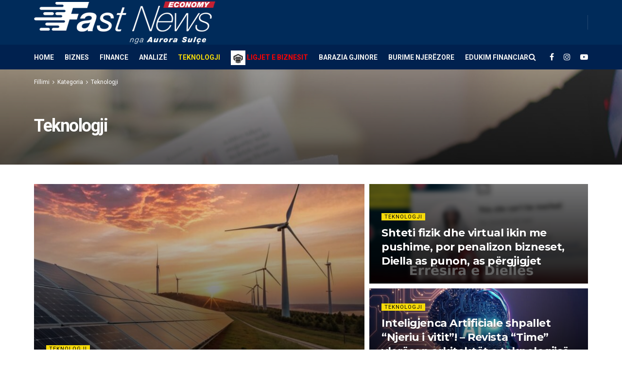

--- FILE ---
content_type: text/html; charset=UTF-8
request_url: https://fastnewseconomy.com/category/teknologji/
body_size: 27346
content:
<!doctype html>
<!--[if lt IE 7]> <html class="no-js lt-ie9 lt-ie8 lt-ie7" lang="en-US"> <![endif]-->
<!--[if IE 7]>    <html class="no-js lt-ie9 lt-ie8" lang="en-US"> <![endif]-->
<!--[if IE 8]>    <html class="no-js lt-ie9" lang="en-US"> <![endif]-->
<!--[if IE 9]>    <html class="no-js lt-ie10" lang="en-US"> <![endif]-->
<!--[if gt IE 8]><!--> <html class="no-js" lang="en-US"> <!--<![endif]-->
<head>
<meta http-equiv="Content-Type" content="text/html; charset=UTF-8" />
<meta name='viewport' content='width=device-width, initial-scale=1, user-scalable=yes' />
<link rel="profile" href="https://gmpg.org/xfn/11" />
<link rel="pingback" href="https://fastnewseconomy.com/xmlrpc.php" />
<meta name='robots' content='index, follow, max-image-preview:large, max-snippet:-1, max-video-preview:-1' />
<meta property="og:type" content="website">
<meta property="og:title" content="Njihuni me arritjen shkencore të vitit">
<meta property="og:site_name" content="Fast News Economy">
<meta property="og:description" content="Pas çmimeve për ilaçet kundër obezitetit dhe HIV-it vitet e fundit, këtë vit shkenca ndryshoi kurs. Njohja si arritja shkencore">
<meta property="og:url" content="https://fastnewseconomy.com/category/teknologji">
<meta property="og:locale" content="en_US">
<meta property="og:image" content="https://fastnewseconomy.com/wp-content/uploads/2025/12/era.jpg">
<meta property="og:image:height" content="600">
<meta property="og:image:width" content="900">
<meta name="twitter:card" content="summary">
<meta name="twitter:url" content="https://fastnewseconomy.com/category/teknologji">
<meta name="twitter:title" content="Njihuni me arritjen shkencore të vitit">
<meta name="twitter:description" content="Pas çmimeve për ilaçet kundër obezitetit dhe HIV-it vitet e fundit, këtë vit shkenca ndryshoi kurs. Njohja si arritja shkencore">
<meta name="twitter:image:src" content="https://fastnewseconomy.com/wp-content/uploads/2025/12/era.jpg">
<meta name="twitter:image:width" content="900">
<meta name="twitter:image:height" content="600">
<script type="text/javascript">
var jnews_ajax_url = '/?ajax-request=jnews'
</script>
<script type="text/javascript">;window.jnews=window.jnews||{},window.jnews.library=window.jnews.library||{},window.jnews.library=function(){"use strict";var t=this;t.win=window,t.doc=document,t.globalBody=t.doc.getElementsByTagName("body")[0],t.globalBody=t.globalBody?t.globalBody:t.doc,t.win.jnewsDataStorage=t.win.jnewsDataStorage||{_storage:new WeakMap,put:function(t,e,n){this._storage.has(t)||this._storage.set(t,new Map),this._storage.get(t).set(e,n)},get:function(t,e){return this._storage.get(t).get(e)},has:function(t,e){return this._storage.has(t)&&this._storage.get(t).has(e)},remove:function(t,e){var n=this._storage.get(t).delete(e);return 0===!this._storage.get(t).size&&this._storage.delete(t),n}},t.windowWidth=function(){return t.win.innerWidth||t.docEl.clientWidth||t.globalBody.clientWidth},t.windowHeight=function(){return t.win.innerHeight||t.docEl.clientHeight||t.globalBody.clientHeight},t.requestAnimationFrame=t.win.requestAnimationFrame||t.win.webkitRequestAnimationFrame||t.win.mozRequestAnimationFrame||t.win.msRequestAnimationFrame||window.oRequestAnimationFrame||function(t){return setTimeout(t,1e3/60)},t.cancelAnimationFrame=t.win.cancelAnimationFrame||t.win.webkitCancelAnimationFrame||t.win.webkitCancelRequestAnimationFrame||t.win.mozCancelAnimationFrame||t.win.msCancelRequestAnimationFrame||t.win.oCancelRequestAnimationFrame||function(t){clearTimeout(t)},t.classListSupport="classList"in document.createElement("_"),t.hasClass=t.classListSupport?function(t,e){return t.classList.contains(e)}:function(t,e){return t.className.indexOf(e)>=0},t.addClass=t.classListSupport?function(e,n){t.hasClass(e,n)||e.classList.add(n)}:function(e,n){t.hasClass(e,n)||(e.className+=" "+n)},t.removeClass=t.classListSupport?function(e,n){t.hasClass(e,n)&&e.classList.remove(n)}:function(e,n){t.hasClass(e,n)&&(e.className=e.className.replace(n,""))},t.objKeys=function(t){var e=[];for(var n in t)Object.prototype.hasOwnProperty.call(t,n)&&e.push(n);return e},t.isObjectSame=function(t,e){var n=!0;return JSON.stringify(t)!==JSON.stringify(e)&&(n=!1),n},t.extend=function(){for(var t,e,n,i=arguments[0]||{},o=1,a=arguments.length;o<a;o++)if(null!==(t=arguments[o]))for(e in t)i!==(n=t[e])&&void 0!==n&&(i[e]=n);return i},t.dataStorage=t.win.jnewsDataStorage,t.isVisible=function(t){return 0!==t.offsetWidth&&0!==t.offsetHeight||t.getBoundingClientRect().length},t.getHeight=function(t){return t.offsetHeight||t.clientHeight||t.getBoundingClientRect().height},t.getWidth=function(t){return t.offsetWidth||t.clientWidth||t.getBoundingClientRect().width},t.supportsPassive=!1;try{var e=Object.defineProperty({},"passive",{get:function(){t.supportsPassive=!0}});"createEvent"in t.doc?t.win.addEventListener("test",null,e):"fireEvent"in t.doc&&t.win.attachEvent("test",null)}catch(t){}t.passiveOption=!!t.supportsPassive&&{passive:!0},t.addEvents=function(e,n,i){for(var o in n){var a=["touchstart","touchmove"].indexOf(o)>=0&&!i&&t.passiveOption;"createEvent"in t.doc?e.addEventListener(o,n[o],a):"fireEvent"in t.doc&&e.attachEvent("on"+o,n[o])}},t.removeEvents=function(e,n){for(var i in n)"createEvent"in t.doc?e.removeEventListener(i,n[i]):"fireEvent"in t.doc&&e.detachEvent("on"+i,n[i])},t.triggerEvents=function(e,n,i){var o;i=i||{detail:null};return"createEvent"in t.doc?(!(o=t.doc.createEvent("CustomEvent")||new CustomEvent(n)).initCustomEvent||o.initCustomEvent(n,!0,!1,i),void e.dispatchEvent(o)):"fireEvent"in t.doc?((o=t.doc.createEventObject()).eventType=n,void e.fireEvent("on"+o.eventType,o)):void 0},t.getParents=function(e,n){void 0===n&&(n=t.doc);for(var i=[],o=e.parentNode,a=!1;!a;)if(o){var s=o;s.querySelectorAll(n).length?a=!0:(i.push(s),o=s.parentNode)}else i=[],a=!0;return i},t.forEach=function(t,e,n){for(var i=0,o=t.length;i<o;i++)e.call(n,t[i],i)},t.getText=function(t){return t.innerText||t.textContent},t.setText=function(t,e){var n="object"==typeof e?e.innerText||e.textContent:e;t.innerText&&(t.innerText=n),t.textContent&&(t.textContent=n)},t.httpBuildQuery=function(e){return t.objKeys(e).reduce(function e(n){var i=arguments.length>1&&void 0!==arguments[1]?arguments[1]:null;return function(o,a){var s=n[a];a=encodeURIComponent(a);var r=i?"".concat(i,"[").concat(a,"]"):a;return null==s||"function"==typeof s?(o.push("".concat(r,"=")),o):["number","boolean","string"].includes(typeof s)?(o.push("".concat(r,"=").concat(encodeURIComponent(s))),o):(o.push(t.objKeys(s).reduce(e(s,r),[]).join("&")),o)}}(e),[]).join("&")},t.scrollTo=function(e,n,i){function o(t,e,n){this.start=this.position(),this.change=t-this.start,this.currentTime=0,this.increment=20,this.duration=void 0===n?500:n,this.callback=e,this.finish=!1,this.animateScroll()}return Math.easeInOutQuad=function(t,e,n,i){return(t/=i/2)<1?n/2*t*t+e:-n/2*(--t*(t-2)-1)+e},o.prototype.stop=function(){this.finish=!0},o.prototype.move=function(e){t.doc.documentElement.scrollTop=e,t.globalBody.parentNode.scrollTop=e,t.globalBody.scrollTop=e},o.prototype.position=function(){return t.doc.documentElement.scrollTop||t.globalBody.parentNode.scrollTop||t.globalBody.scrollTop},o.prototype.animateScroll=function(){this.currentTime+=this.increment;var e=Math.easeInOutQuad(this.currentTime,this.start,this.change,this.duration);this.move(e),this.currentTime<this.duration&&!this.finish?t.requestAnimationFrame.call(t.win,this.animateScroll.bind(this)):this.callback&&"function"==typeof this.callback&&this.callback()},new o(e,n,i)},t.unwrap=function(e){var n,i=e;t.forEach(e,(function(t,e){n?n+=t:n=t})),i.replaceWith(n)},t.performance={start:function(t){performance.mark(t+"Start")},stop:function(t){performance.mark(t+"End"),performance.measure(t,t+"Start",t+"End")}},t.fps=function(){var e=0,n=0,i=0;!function(){var o=e=0,a=0,s=0,r=document.getElementById("fpsTable"),c=function(e){void 0===document.getElementsByTagName("body")[0]?t.requestAnimationFrame.call(t.win,(function(){c(e)})):document.getElementsByTagName("body")[0].appendChild(e)};null===r&&((r=document.createElement("div")).style.position="fixed",r.style.top="120px",r.style.left="10px",r.style.width="100px",r.style.height="20px",r.style.border="1px solid black",r.style.fontSize="11px",r.style.zIndex="100000",r.style.backgroundColor="white",r.id="fpsTable",c(r));var l=function(){i++,n=Date.now(),(a=(i/(s=(n-e)/1e3)).toPrecision(2))!=o&&(o=a,r.innerHTML=o+"fps"),1<s&&(e=n,i=0),t.requestAnimationFrame.call(t.win,l)};l()}()},t.instr=function(t,e){for(var n=0;n<e.length;n++)if(-1!==t.toLowerCase().indexOf(e[n].toLowerCase()))return!0},t.winLoad=function(e,n){function i(i){if("complete"===t.doc.readyState||"interactive"===t.doc.readyState)return!i||n?setTimeout(e,n||1):e(i),1}i()||t.addEvents(t.win,{load:i})},t.docReady=function(e,n){function i(i){if("complete"===t.doc.readyState||"interactive"===t.doc.readyState)return!i||n?setTimeout(e,n||1):e(i),1}i()||t.addEvents(t.doc,{DOMContentLoaded:i})},t.fireOnce=function(){t.docReady((function(){t.assets=t.assets||[],t.assets.length&&(t.boot(),t.load_assets())}),50)},t.boot=function(){t.length&&t.doc.querySelectorAll("style[media]").forEach((function(t){"not all"==t.getAttribute("media")&&t.removeAttribute("media")}))},t.create_js=function(e,n){var i=t.doc.createElement("script");switch(i.setAttribute("src",e),n){case"defer":i.setAttribute("defer",!0);break;case"async":i.setAttribute("async",!0);break;case"deferasync":i.setAttribute("defer",!0),i.setAttribute("async",!0)}t.globalBody.appendChild(i)},t.load_assets=function(){"object"==typeof t.assets&&t.forEach(t.assets.slice(0),(function(e,n){var i="";e.defer&&(i+="defer"),e.async&&(i+="async"),t.create_js(e.url,i);var o=t.assets.indexOf(e);o>-1&&t.assets.splice(o,1)})),t.assets=jnewsoption.au_scripts=window.jnewsads=[]},t.docReady((function(){t.globalBody=t.globalBody==t.doc?t.doc.getElementsByTagName("body")[0]:t.globalBody,t.globalBody=t.globalBody?t.globalBody:t.doc}))},window.jnews.library=new window.jnews.library;</script><!-- Jetpack Site Verification Tags -->
<meta name="google-site-verification" content="uSIxO6eFCCePxMhyzFYfwmnmh3LAaEurbBUA5gygEyo" />
<!-- This site is optimized with the Yoast SEO plugin v26.6 - https://yoast.com/wordpress/plugins/seo/ -->
<title>Teknologji Archives - Fast News Economy</title>
<link rel="canonical" href="https://fastnewseconomy.com/category/teknologji/" />
<link rel="next" href="https://fastnewseconomy.com/category/teknologji/page/2/" />
<meta property="og:locale" content="en_US" />
<meta property="og:type" content="article" />
<meta property="og:title" content="Teknologji Archives - Fast News Economy" />
<meta property="og:url" content="https://fastnewseconomy.com/category/teknologji/" />
<meta property="og:site_name" content="Fast News Economy" />
<meta name="twitter:card" content="summary_large_image" />
<script type="application/ld+json" class="yoast-schema-graph">{"@context":"https://schema.org","@graph":[{"@type":"CollectionPage","@id":"https://fastnewseconomy.com/category/teknologji/","url":"https://fastnewseconomy.com/category/teknologji/","name":"Teknologji Archives - Fast News Economy","isPartOf":{"@id":"https://fastnewseconomy.com/#website"},"primaryImageOfPage":{"@id":"https://fastnewseconomy.com/category/teknologji/#primaryimage"},"image":{"@id":"https://fastnewseconomy.com/category/teknologji/#primaryimage"},"thumbnailUrl":"https://fastnewseconomy.com/wp-content/uploads/2025/12/era.jpg","breadcrumb":{"@id":"https://fastnewseconomy.com/category/teknologji/#breadcrumb"},"inLanguage":"en-US"},{"@type":"ImageObject","inLanguage":"en-US","@id":"https://fastnewseconomy.com/category/teknologji/#primaryimage","url":"https://fastnewseconomy.com/wp-content/uploads/2025/12/era.jpg","contentUrl":"https://fastnewseconomy.com/wp-content/uploads/2025/12/era.jpg","width":900,"height":600},{"@type":"BreadcrumbList","@id":"https://fastnewseconomy.com/category/teknologji/#breadcrumb","itemListElement":[{"@type":"ListItem","position":1,"name":"Home","item":"https://fastnewseconomy.com/"},{"@type":"ListItem","position":2,"name":"Teknologji"}]},{"@type":"WebSite","@id":"https://fastnewseconomy.com/#website","url":"https://fastnewseconomy.com/","name":"Fast News Economy","description":"Më të shpejtët për lajmin","publisher":{"@id":"https://fastnewseconomy.com/#/schema/person/eb61f9760f06d1dc4da06763ff903d79"},"potentialAction":[{"@type":"SearchAction","target":{"@type":"EntryPoint","urlTemplate":"https://fastnewseconomy.com/?s={search_term_string}"},"query-input":{"@type":"PropertyValueSpecification","valueRequired":true,"valueName":"search_term_string"}}],"inLanguage":"en-US"},{"@type":["Person","Organization"],"@id":"https://fastnewseconomy.com/#/schema/person/eb61f9760f06d1dc4da06763ff903d79","name":"Aurora Sulçe","image":{"@type":"ImageObject","inLanguage":"en-US","@id":"https://fastnewseconomy.com/#/schema/person/image/","url":"https://fastnewseconomy.com/wp-content/uploads/2024/12/cropped-site_logo.png","contentUrl":"https://fastnewseconomy.com/wp-content/uploads/2024/12/cropped-site_logo.png","width":512,"height":512,"caption":"Aurora Sulçe"},"logo":{"@id":"https://fastnewseconomy.com/#/schema/person/image/"},"sameAs":["http://fastnewsalbania.com"]}]}</script>
<!-- / Yoast SEO plugin. -->
<link rel='dns-prefetch' href='//stats.wp.com' />
<link rel='dns-prefetch' href='//fonts.googleapis.com' />
<link rel='dns-prefetch' href='//www.googletagmanager.com' />
<link rel='preconnect' href='//c0.wp.com' />
<link rel='preconnect' href='https://fonts.gstatic.com' />
<link rel="alternate" type="application/rss+xml" title="Fast News Economy &raquo; Feed" href="https://fastnewseconomy.com/feed/" />
<link rel="alternate" type="application/rss+xml" title="Fast News Economy &raquo; Comments Feed" href="https://fastnewseconomy.com/comments/feed/" />
<link rel="alternate" type="application/rss+xml" title="Fast News Economy &raquo; Teknologji Category Feed" href="https://fastnewseconomy.com/category/teknologji/feed/" />
<!-- This site uses the Google Analytics by ExactMetrics plugin v8.11.0 - Using Analytics tracking - https://www.exactmetrics.com/ -->
<script src="//www.googletagmanager.com/gtag/js?id=G-P24CY0KE9J"  data-cfasync="false" data-wpfc-render="false" type="text/javascript" async></script>
<script data-cfasync="false" data-wpfc-render="false" type="text/javascript">
var em_version = '8.11.0';
var em_track_user = true;
var em_no_track_reason = '';
var ExactMetricsDefaultLocations = {"page_location":"https:\/\/fastnewseconomy.com\/category\/teknologji\/"};
if ( typeof ExactMetricsPrivacyGuardFilter === 'function' ) {
var ExactMetricsLocations = (typeof ExactMetricsExcludeQuery === 'object') ? ExactMetricsPrivacyGuardFilter( ExactMetricsExcludeQuery ) : ExactMetricsPrivacyGuardFilter( ExactMetricsDefaultLocations );
} else {
var ExactMetricsLocations = (typeof ExactMetricsExcludeQuery === 'object') ? ExactMetricsExcludeQuery : ExactMetricsDefaultLocations;
}
var disableStrs = [
'ga-disable-G-P24CY0KE9J',
];
/* Function to detect opted out users */
function __gtagTrackerIsOptedOut() {
for (var index = 0; index < disableStrs.length; index++) {
if (document.cookie.indexOf(disableStrs[index] + '=true') > -1) {
return true;
}
}
return false;
}
/* Disable tracking if the opt-out cookie exists. */
if (__gtagTrackerIsOptedOut()) {
for (var index = 0; index < disableStrs.length; index++) {
window[disableStrs[index]] = true;
}
}
/* Opt-out function */
function __gtagTrackerOptout() {
for (var index = 0; index < disableStrs.length; index++) {
document.cookie = disableStrs[index] + '=true; expires=Thu, 31 Dec 2099 23:59:59 UTC; path=/';
window[disableStrs[index]] = true;
}
}
if ('undefined' === typeof gaOptout) {
function gaOptout() {
__gtagTrackerOptout();
}
}
window.dataLayer = window.dataLayer || [];
window.ExactMetricsDualTracker = {
helpers: {},
trackers: {},
};
if (em_track_user) {
function __gtagDataLayer() {
dataLayer.push(arguments);
}
function __gtagTracker(type, name, parameters) {
if (!parameters) {
parameters = {};
}
if (parameters.send_to) {
__gtagDataLayer.apply(null, arguments);
return;
}
if (type === 'event') {
parameters.send_to = exactmetrics_frontend.v4_id;
var hookName = name;
if (typeof parameters['event_category'] !== 'undefined') {
hookName = parameters['event_category'] + ':' + name;
}
if (typeof ExactMetricsDualTracker.trackers[hookName] !== 'undefined') {
ExactMetricsDualTracker.trackers[hookName](parameters);
} else {
__gtagDataLayer('event', name, parameters);
}
} else {
__gtagDataLayer.apply(null, arguments);
}
}
__gtagTracker('js', new Date());
__gtagTracker('set', {
'developer_id.dNDMyYj': true,
});
if ( ExactMetricsLocations.page_location ) {
__gtagTracker('set', ExactMetricsLocations);
}
__gtagTracker('config', 'G-P24CY0KE9J', {"forceSSL":"true","link_attribution":"true"} );
window.gtag = __gtagTracker;										(function () {
/* https://developers.google.com/analytics/devguides/collection/analyticsjs/ */
/* ga and __gaTracker compatibility shim. */
var noopfn = function () {
return null;
};
var newtracker = function () {
return new Tracker();
};
var Tracker = function () {
return null;
};
var p = Tracker.prototype;
p.get = noopfn;
p.set = noopfn;
p.send = function () {
var args = Array.prototype.slice.call(arguments);
args.unshift('send');
__gaTracker.apply(null, args);
};
var __gaTracker = function () {
var len = arguments.length;
if (len === 0) {
return;
}
var f = arguments[len - 1];
if (typeof f !== 'object' || f === null || typeof f.hitCallback !== 'function') {
if ('send' === arguments[0]) {
var hitConverted, hitObject = false, action;
if ('event' === arguments[1]) {
if ('undefined' !== typeof arguments[3]) {
hitObject = {
'eventAction': arguments[3],
'eventCategory': arguments[2],
'eventLabel': arguments[4],
'value': arguments[5] ? arguments[5] : 1,
}
}
}
if ('pageview' === arguments[1]) {
if ('undefined' !== typeof arguments[2]) {
hitObject = {
'eventAction': 'page_view',
'page_path': arguments[2],
}
}
}
if (typeof arguments[2] === 'object') {
hitObject = arguments[2];
}
if (typeof arguments[5] === 'object') {
Object.assign(hitObject, arguments[5]);
}
if ('undefined' !== typeof arguments[1].hitType) {
hitObject = arguments[1];
if ('pageview' === hitObject.hitType) {
hitObject.eventAction = 'page_view';
}
}
if (hitObject) {
action = 'timing' === arguments[1].hitType ? 'timing_complete' : hitObject.eventAction;
hitConverted = mapArgs(hitObject);
__gtagTracker('event', action, hitConverted);
}
}
return;
}
function mapArgs(args) {
var arg, hit = {};
var gaMap = {
'eventCategory': 'event_category',
'eventAction': 'event_action',
'eventLabel': 'event_label',
'eventValue': 'event_value',
'nonInteraction': 'non_interaction',
'timingCategory': 'event_category',
'timingVar': 'name',
'timingValue': 'value',
'timingLabel': 'event_label',
'page': 'page_path',
'location': 'page_location',
'title': 'page_title',
'referrer' : 'page_referrer',
};
for (arg in args) {
if (!(!args.hasOwnProperty(arg) || !gaMap.hasOwnProperty(arg))) {
hit[gaMap[arg]] = args[arg];
} else {
hit[arg] = args[arg];
}
}
return hit;
}
try {
f.hitCallback();
} catch (ex) {
}
};
__gaTracker.create = newtracker;
__gaTracker.getByName = newtracker;
__gaTracker.getAll = function () {
return [];
};
__gaTracker.remove = noopfn;
__gaTracker.loaded = true;
window['__gaTracker'] = __gaTracker;
})();
} else {
console.log("");
(function () {
function __gtagTracker() {
return null;
}
window['__gtagTracker'] = __gtagTracker;
window['gtag'] = __gtagTracker;
})();
}
</script>
<!-- / Google Analytics by ExactMetrics -->
<style id='wp-img-auto-sizes-contain-inline-css' type='text/css'>
img:is([sizes=auto i],[sizes^="auto," i]){contain-intrinsic-size:3000px 1500px}
/*# sourceURL=wp-img-auto-sizes-contain-inline-css */
</style>
<style id='wp-emoji-styles-inline-css' type='text/css'>
img.wp-smiley, img.emoji {
display: inline !important;
border: none !important;
box-shadow: none !important;
height: 1em !important;
width: 1em !important;
margin: 0 0.07em !important;
vertical-align: -0.1em !important;
background: none !important;
padding: 0 !important;
}
/*# sourceURL=wp-emoji-styles-inline-css */
</style>
<style id='wp-block-library-inline-css' type='text/css'>
:root{--wp-block-synced-color:#7a00df;--wp-block-synced-color--rgb:122,0,223;--wp-bound-block-color:var(--wp-block-synced-color);--wp-editor-canvas-background:#ddd;--wp-admin-theme-color:#007cba;--wp-admin-theme-color--rgb:0,124,186;--wp-admin-theme-color-darker-10:#006ba1;--wp-admin-theme-color-darker-10--rgb:0,107,160.5;--wp-admin-theme-color-darker-20:#005a87;--wp-admin-theme-color-darker-20--rgb:0,90,135;--wp-admin-border-width-focus:2px}@media (min-resolution:192dpi){:root{--wp-admin-border-width-focus:1.5px}}.wp-element-button{cursor:pointer}:root .has-very-light-gray-background-color{background-color:#eee}:root .has-very-dark-gray-background-color{background-color:#313131}:root .has-very-light-gray-color{color:#eee}:root .has-very-dark-gray-color{color:#313131}:root .has-vivid-green-cyan-to-vivid-cyan-blue-gradient-background{background:linear-gradient(135deg,#00d084,#0693e3)}:root .has-purple-crush-gradient-background{background:linear-gradient(135deg,#34e2e4,#4721fb 50%,#ab1dfe)}:root .has-hazy-dawn-gradient-background{background:linear-gradient(135deg,#faaca8,#dad0ec)}:root .has-subdued-olive-gradient-background{background:linear-gradient(135deg,#fafae1,#67a671)}:root .has-atomic-cream-gradient-background{background:linear-gradient(135deg,#fdd79a,#004a59)}:root .has-nightshade-gradient-background{background:linear-gradient(135deg,#330968,#31cdcf)}:root .has-midnight-gradient-background{background:linear-gradient(135deg,#020381,#2874fc)}:root{--wp--preset--font-size--normal:16px;--wp--preset--font-size--huge:42px}.has-regular-font-size{font-size:1em}.has-larger-font-size{font-size:2.625em}.has-normal-font-size{font-size:var(--wp--preset--font-size--normal)}.has-huge-font-size{font-size:var(--wp--preset--font-size--huge)}.has-text-align-center{text-align:center}.has-text-align-left{text-align:left}.has-text-align-right{text-align:right}.has-fit-text{white-space:nowrap!important}#end-resizable-editor-section{display:none}.aligncenter{clear:both}.items-justified-left{justify-content:flex-start}.items-justified-center{justify-content:center}.items-justified-right{justify-content:flex-end}.items-justified-space-between{justify-content:space-between}.screen-reader-text{border:0;clip-path:inset(50%);height:1px;margin:-1px;overflow:hidden;padding:0;position:absolute;width:1px;word-wrap:normal!important}.screen-reader-text:focus{background-color:#ddd;clip-path:none;color:#444;display:block;font-size:1em;height:auto;left:5px;line-height:normal;padding:15px 23px 14px;text-decoration:none;top:5px;width:auto;z-index:100000}html :where(.has-border-color){border-style:solid}html :where([style*=border-top-color]){border-top-style:solid}html :where([style*=border-right-color]){border-right-style:solid}html :where([style*=border-bottom-color]){border-bottom-style:solid}html :where([style*=border-left-color]){border-left-style:solid}html :where([style*=border-width]){border-style:solid}html :where([style*=border-top-width]){border-top-style:solid}html :where([style*=border-right-width]){border-right-style:solid}html :where([style*=border-bottom-width]){border-bottom-style:solid}html :where([style*=border-left-width]){border-left-style:solid}html :where(img[class*=wp-image-]){height:auto;max-width:100%}:where(figure){margin:0 0 1em}html :where(.is-position-sticky){--wp-admin--admin-bar--position-offset:var(--wp-admin--admin-bar--height,0px)}@media screen and (max-width:600px){html :where(.is-position-sticky){--wp-admin--admin-bar--position-offset:0px}}
/*# sourceURL=wp-block-library-inline-css */
</style><style id='global-styles-inline-css' type='text/css'>
:root{--wp--preset--aspect-ratio--square: 1;--wp--preset--aspect-ratio--4-3: 4/3;--wp--preset--aspect-ratio--3-4: 3/4;--wp--preset--aspect-ratio--3-2: 3/2;--wp--preset--aspect-ratio--2-3: 2/3;--wp--preset--aspect-ratio--16-9: 16/9;--wp--preset--aspect-ratio--9-16: 9/16;--wp--preset--color--black: #000000;--wp--preset--color--cyan-bluish-gray: #abb8c3;--wp--preset--color--white: #ffffff;--wp--preset--color--pale-pink: #f78da7;--wp--preset--color--vivid-red: #cf2e2e;--wp--preset--color--luminous-vivid-orange: #ff6900;--wp--preset--color--luminous-vivid-amber: #fcb900;--wp--preset--color--light-green-cyan: #7bdcb5;--wp--preset--color--vivid-green-cyan: #00d084;--wp--preset--color--pale-cyan-blue: #8ed1fc;--wp--preset--color--vivid-cyan-blue: #0693e3;--wp--preset--color--vivid-purple: #9b51e0;--wp--preset--gradient--vivid-cyan-blue-to-vivid-purple: linear-gradient(135deg,rgb(6,147,227) 0%,rgb(155,81,224) 100%);--wp--preset--gradient--light-green-cyan-to-vivid-green-cyan: linear-gradient(135deg,rgb(122,220,180) 0%,rgb(0,208,130) 100%);--wp--preset--gradient--luminous-vivid-amber-to-luminous-vivid-orange: linear-gradient(135deg,rgb(252,185,0) 0%,rgb(255,105,0) 100%);--wp--preset--gradient--luminous-vivid-orange-to-vivid-red: linear-gradient(135deg,rgb(255,105,0) 0%,rgb(207,46,46) 100%);--wp--preset--gradient--very-light-gray-to-cyan-bluish-gray: linear-gradient(135deg,rgb(238,238,238) 0%,rgb(169,184,195) 100%);--wp--preset--gradient--cool-to-warm-spectrum: linear-gradient(135deg,rgb(74,234,220) 0%,rgb(151,120,209) 20%,rgb(207,42,186) 40%,rgb(238,44,130) 60%,rgb(251,105,98) 80%,rgb(254,248,76) 100%);--wp--preset--gradient--blush-light-purple: linear-gradient(135deg,rgb(255,206,236) 0%,rgb(152,150,240) 100%);--wp--preset--gradient--blush-bordeaux: linear-gradient(135deg,rgb(254,205,165) 0%,rgb(254,45,45) 50%,rgb(107,0,62) 100%);--wp--preset--gradient--luminous-dusk: linear-gradient(135deg,rgb(255,203,112) 0%,rgb(199,81,192) 50%,rgb(65,88,208) 100%);--wp--preset--gradient--pale-ocean: linear-gradient(135deg,rgb(255,245,203) 0%,rgb(182,227,212) 50%,rgb(51,167,181) 100%);--wp--preset--gradient--electric-grass: linear-gradient(135deg,rgb(202,248,128) 0%,rgb(113,206,126) 100%);--wp--preset--gradient--midnight: linear-gradient(135deg,rgb(2,3,129) 0%,rgb(40,116,252) 100%);--wp--preset--font-size--small: 13px;--wp--preset--font-size--medium: 20px;--wp--preset--font-size--large: 36px;--wp--preset--font-size--x-large: 42px;--wp--preset--spacing--20: 0.44rem;--wp--preset--spacing--30: 0.67rem;--wp--preset--spacing--40: 1rem;--wp--preset--spacing--50: 1.5rem;--wp--preset--spacing--60: 2.25rem;--wp--preset--spacing--70: 3.38rem;--wp--preset--spacing--80: 5.06rem;--wp--preset--shadow--natural: 6px 6px 9px rgba(0, 0, 0, 0.2);--wp--preset--shadow--deep: 12px 12px 50px rgba(0, 0, 0, 0.4);--wp--preset--shadow--sharp: 6px 6px 0px rgba(0, 0, 0, 0.2);--wp--preset--shadow--outlined: 6px 6px 0px -3px rgb(255, 255, 255), 6px 6px rgb(0, 0, 0);--wp--preset--shadow--crisp: 6px 6px 0px rgb(0, 0, 0);}:where(.is-layout-flex){gap: 0.5em;}:where(.is-layout-grid){gap: 0.5em;}body .is-layout-flex{display: flex;}.is-layout-flex{flex-wrap: wrap;align-items: center;}.is-layout-flex > :is(*, div){margin: 0;}body .is-layout-grid{display: grid;}.is-layout-grid > :is(*, div){margin: 0;}:where(.wp-block-columns.is-layout-flex){gap: 2em;}:where(.wp-block-columns.is-layout-grid){gap: 2em;}:where(.wp-block-post-template.is-layout-flex){gap: 1.25em;}:where(.wp-block-post-template.is-layout-grid){gap: 1.25em;}.has-black-color{color: var(--wp--preset--color--black) !important;}.has-cyan-bluish-gray-color{color: var(--wp--preset--color--cyan-bluish-gray) !important;}.has-white-color{color: var(--wp--preset--color--white) !important;}.has-pale-pink-color{color: var(--wp--preset--color--pale-pink) !important;}.has-vivid-red-color{color: var(--wp--preset--color--vivid-red) !important;}.has-luminous-vivid-orange-color{color: var(--wp--preset--color--luminous-vivid-orange) !important;}.has-luminous-vivid-amber-color{color: var(--wp--preset--color--luminous-vivid-amber) !important;}.has-light-green-cyan-color{color: var(--wp--preset--color--light-green-cyan) !important;}.has-vivid-green-cyan-color{color: var(--wp--preset--color--vivid-green-cyan) !important;}.has-pale-cyan-blue-color{color: var(--wp--preset--color--pale-cyan-blue) !important;}.has-vivid-cyan-blue-color{color: var(--wp--preset--color--vivid-cyan-blue) !important;}.has-vivid-purple-color{color: var(--wp--preset--color--vivid-purple) !important;}.has-black-background-color{background-color: var(--wp--preset--color--black) !important;}.has-cyan-bluish-gray-background-color{background-color: var(--wp--preset--color--cyan-bluish-gray) !important;}.has-white-background-color{background-color: var(--wp--preset--color--white) !important;}.has-pale-pink-background-color{background-color: var(--wp--preset--color--pale-pink) !important;}.has-vivid-red-background-color{background-color: var(--wp--preset--color--vivid-red) !important;}.has-luminous-vivid-orange-background-color{background-color: var(--wp--preset--color--luminous-vivid-orange) !important;}.has-luminous-vivid-amber-background-color{background-color: var(--wp--preset--color--luminous-vivid-amber) !important;}.has-light-green-cyan-background-color{background-color: var(--wp--preset--color--light-green-cyan) !important;}.has-vivid-green-cyan-background-color{background-color: var(--wp--preset--color--vivid-green-cyan) !important;}.has-pale-cyan-blue-background-color{background-color: var(--wp--preset--color--pale-cyan-blue) !important;}.has-vivid-cyan-blue-background-color{background-color: var(--wp--preset--color--vivid-cyan-blue) !important;}.has-vivid-purple-background-color{background-color: var(--wp--preset--color--vivid-purple) !important;}.has-black-border-color{border-color: var(--wp--preset--color--black) !important;}.has-cyan-bluish-gray-border-color{border-color: var(--wp--preset--color--cyan-bluish-gray) !important;}.has-white-border-color{border-color: var(--wp--preset--color--white) !important;}.has-pale-pink-border-color{border-color: var(--wp--preset--color--pale-pink) !important;}.has-vivid-red-border-color{border-color: var(--wp--preset--color--vivid-red) !important;}.has-luminous-vivid-orange-border-color{border-color: var(--wp--preset--color--luminous-vivid-orange) !important;}.has-luminous-vivid-amber-border-color{border-color: var(--wp--preset--color--luminous-vivid-amber) !important;}.has-light-green-cyan-border-color{border-color: var(--wp--preset--color--light-green-cyan) !important;}.has-vivid-green-cyan-border-color{border-color: var(--wp--preset--color--vivid-green-cyan) !important;}.has-pale-cyan-blue-border-color{border-color: var(--wp--preset--color--pale-cyan-blue) !important;}.has-vivid-cyan-blue-border-color{border-color: var(--wp--preset--color--vivid-cyan-blue) !important;}.has-vivid-purple-border-color{border-color: var(--wp--preset--color--vivid-purple) !important;}.has-vivid-cyan-blue-to-vivid-purple-gradient-background{background: var(--wp--preset--gradient--vivid-cyan-blue-to-vivid-purple) !important;}.has-light-green-cyan-to-vivid-green-cyan-gradient-background{background: var(--wp--preset--gradient--light-green-cyan-to-vivid-green-cyan) !important;}.has-luminous-vivid-amber-to-luminous-vivid-orange-gradient-background{background: var(--wp--preset--gradient--luminous-vivid-amber-to-luminous-vivid-orange) !important;}.has-luminous-vivid-orange-to-vivid-red-gradient-background{background: var(--wp--preset--gradient--luminous-vivid-orange-to-vivid-red) !important;}.has-very-light-gray-to-cyan-bluish-gray-gradient-background{background: var(--wp--preset--gradient--very-light-gray-to-cyan-bluish-gray) !important;}.has-cool-to-warm-spectrum-gradient-background{background: var(--wp--preset--gradient--cool-to-warm-spectrum) !important;}.has-blush-light-purple-gradient-background{background: var(--wp--preset--gradient--blush-light-purple) !important;}.has-blush-bordeaux-gradient-background{background: var(--wp--preset--gradient--blush-bordeaux) !important;}.has-luminous-dusk-gradient-background{background: var(--wp--preset--gradient--luminous-dusk) !important;}.has-pale-ocean-gradient-background{background: var(--wp--preset--gradient--pale-ocean) !important;}.has-electric-grass-gradient-background{background: var(--wp--preset--gradient--electric-grass) !important;}.has-midnight-gradient-background{background: var(--wp--preset--gradient--midnight) !important;}.has-small-font-size{font-size: var(--wp--preset--font-size--small) !important;}.has-medium-font-size{font-size: var(--wp--preset--font-size--medium) !important;}.has-large-font-size{font-size: var(--wp--preset--font-size--large) !important;}.has-x-large-font-size{font-size: var(--wp--preset--font-size--x-large) !important;}
/*# sourceURL=global-styles-inline-css */
</style>
<style id='classic-theme-styles-inline-css' type='text/css'>
/*! This file is auto-generated */
.wp-block-button__link{color:#fff;background-color:#32373c;border-radius:9999px;box-shadow:none;text-decoration:none;padding:calc(.667em + 2px) calc(1.333em + 2px);font-size:1.125em}.wp-block-file__button{background:#32373c;color:#fff;text-decoration:none}
/*# sourceURL=/wp-includes/css/classic-themes.min.css */
</style>
<!-- <link rel='stylesheet' id='js_composer_front-css' href='https://fastnewseconomy.com/wp-content/plugins/js_composer/assets/css/js_composer.min.css?ver=8.7.2' type='text/css' media='all' /> -->
<link rel="stylesheet" type="text/css" href="//fastnewseconomy.com/wp-content/cache/wpfc-minified/klmnb9ng/drfu9.css" media="all"/>
<link rel='stylesheet' id='jeg_customizer_font-css' href='//fonts.googleapis.com/css?family=Roboto%3Aregular%2C700%7CMontserrat%3A700%2C700%2Cregular%7CPT+Serif%3Aregular%2Citalic%2C700&#038;display=swap&#038;ver=1.2.6' type='text/css' media='all' />
<!-- <link rel='stylesheet' id='jnews-frontend-css' href='https://fastnewseconomy.com/wp-content/themes/Fastnewseconomy/assets/dist/frontend.min.css?ver=12.0' type='text/css' media='all' /> -->
<!-- <link rel='stylesheet' id='jnews-style-css' href='https://fastnewseconomy.com/wp-content/themes/Fastnewseconomy/style.css?ver=12.0' type='text/css' media='all' /> -->
<!-- <link rel='stylesheet' id='jnews-darkmode-css' href='https://fastnewseconomy.com/wp-content/themes/Fastnewseconomy/assets/css/darkmode.css?ver=12.0' type='text/css' media='all' /> -->
<!-- <link rel='stylesheet' id='jnews-scheme-css' href='https://fastnewseconomy.com/wp-content/themes/Fastnewseconomy/data/import/business/scheme.css?ver=12.0' type='text/css' media='all' /> -->
<!-- <link rel='stylesheet' id='jnews-social-login-style-css' href='https://fastnewseconomy.com/wp-content/plugins/jnews-social-login/assets/css/plugin.css?ver=9.0.0' type='text/css' media='all' /> -->
<!-- <link rel='stylesheet' id='jnews-select-share-css' href='https://fastnewseconomy.com/wp-content/plugins/jnews-social-share/assets/css/plugin.css' type='text/css' media='all' /> -->
<link rel="stylesheet" type="text/css" href="//fastnewseconomy.com/wp-content/cache/wpfc-minified/e2vkyfes/drfu9.css" media="all"/>
<script src='//fastnewseconomy.com/wp-content/cache/wpfc-minified/jzu58oo0/drfu9.js' type="text/javascript"></script>
<!-- <script type="text/javascript" src="https://fastnewseconomy.com/wp-content/plugins/google-analytics-dashboard-for-wp/assets/js/frontend-gtag.min.js?ver=8.11.0" id="exactmetrics-frontend-script-js" async="async" data-wp-strategy="async"></script> -->
<script data-cfasync="false" data-wpfc-render="false" type="text/javascript" id='exactmetrics-frontend-script-js-extra'>/* <![CDATA[ */
var exactmetrics_frontend = {"js_events_tracking":"true","download_extensions":"doc,pdf,ppt,zip,xls,docx,pptx,xlsx","inbound_paths":"[{\"path\":\"\\\/go\\\/\",\"label\":\"affiliate\"},{\"path\":\"\\\/recommend\\\/\",\"label\":\"affiliate\"}]","home_url":"https:\/\/fastnewseconomy.com","hash_tracking":"false","v4_id":"G-P24CY0KE9J"};/* ]]> */
</script>
<script type="text/javascript" src="https://c0.wp.com/c/6.9/wp-includes/js/jquery/jquery.min.js" id="jquery-core-js"></script>
<script type="text/javascript" src="https://c0.wp.com/c/6.9/wp-includes/js/jquery/jquery-migrate.min.js" id="jquery-migrate-js"></script>
<script></script><link rel="https://api.w.org/" href="https://fastnewseconomy.com/wp-json/" /><link rel="alternate" title="JSON" type="application/json" href="https://fastnewseconomy.com/wp-json/wp/v2/categories/2936" /><link rel="EditURI" type="application/rsd+xml" title="RSD" href="https://fastnewseconomy.com/xmlrpc.php?rsd" />
<meta name="generator" content="WordPress 6.9" />
<meta name="generator" content="Site Kit by Google 1.168.0" /><!-- Google Tag Manager -->
<script>(function(w,d,s,l,i){w[l]=w[l]||[];w[l].push({'gtm.start':
new Date().getTime(),event:'gtm.js'});var f=d.getElementsByTagName(s)[0],
j=d.createElement(s),dl=l!='dataLayer'?'&l='+l:'';j.async=true;j.src=
'https://www.googletagmanager.com/gtm.js?id='+i+dl;f.parentNode.insertBefore(j,f);
})(window,document,'script','dataLayer','GTM-NVMDS4XZ');</script>
<!-- End Google Tag Manager -->	<style>img#wpstats{display:none}</style>
<!-- Google AdSense meta tags added by Site Kit -->
<meta name="google-adsense-platform-account" content="ca-host-pub-2644536267352236">
<meta name="google-adsense-platform-domain" content="sitekit.withgoogle.com">
<!-- End Google AdSense meta tags added by Site Kit -->
<meta name="onesignal" content="wordpress-plugin"/>
<script>
window.OneSignalDeferred = window.OneSignalDeferred || [];
OneSignalDeferred.push(function(OneSignal) {
var oneSignal_options = {};
window._oneSignalInitOptions = oneSignal_options;
oneSignal_options['serviceWorkerParam'] = { scope: '/' };
oneSignal_options['serviceWorkerPath'] = 'OneSignalSDKWorker.js.php';
OneSignal.Notifications.setDefaultUrl("https://fastnewseconomy.com");
oneSignal_options['wordpress'] = true;
oneSignal_options['appId'] = '5c776676-e4ab-4b51-8ee5-70994003c43a';
oneSignal_options['allowLocalhostAsSecureOrigin'] = true;
oneSignal_options['welcomeNotification'] = { };
oneSignal_options['welcomeNotification']['disable'] = true;
oneSignal_options['path'] = "https://fastnewseconomy.com/wp-content/plugins/onesignal-free-web-push-notifications/sdk_files/";
oneSignal_options['promptOptions'] = { };
oneSignal_options['promptOptions']['actionMessage'] = "Kërkon të lejojë njoftimet mbi lajmet e fundit";
oneSignal_options['promptOptions']['acceptButtonText'] = "Vazhdo";
oneSignal_options['promptOptions']['cancelButtonText'] = "Jo faleminderit";
oneSignal_options['promptOptions']['siteName'] = "Fast News Albania";
oneSignal_options['promptOptions']['autoAcceptTitle'] = "Kliko Pranoj";
OneSignal.init(window._oneSignalInitOptions);
OneSignal.Slidedown.promptPush()      });
function documentInitOneSignal() {
var oneSignal_elements = document.getElementsByClassName("OneSignal-prompt");
var oneSignalLinkClickHandler = function(event) { OneSignal.Notifications.requestPermission(); event.preventDefault(); };        for(var i = 0; i < oneSignal_elements.length; i++)
oneSignal_elements[i].addEventListener('click', oneSignalLinkClickHandler, false);
}
if (document.readyState === 'complete') {
documentInitOneSignal();
}
else {
window.addEventListener("load", function(event){
documentInitOneSignal();
});
}
</script>
<meta name="generator" content="Powered by WPBakery Page Builder - drag and drop page builder for WordPress."/>
<style class="wpcode-css-snippet">p {
font-size:18px;
}</style><script type='application/ld+json'>{"@context":"http:\/\/schema.org","@type":"Organization","@id":"https:\/\/fastnewseconomy.com\/#organization","url":"https:\/\/fastnewseconomy.com\/","name":"","logo":{"@type":"ImageObject","url":""},"sameAs":["https:\/\/www.facebook.com\/Fasnewsalbania\/","https:\/\/www.instagram.com\/fastnewsalbania\/","https:\/\/www.youtube.com\/channel\/UCRkYSwsYUlUJU5_mudorSGQ"]}</script>
<script type='application/ld+json'>{"@context":"http:\/\/schema.org","@type":"WebSite","@id":"https:\/\/fastnewseconomy.com\/#website","url":"https:\/\/fastnewseconomy.com\/","name":"","potentialAction":{"@type":"SearchAction","target":"https:\/\/fastnewseconomy.com\/?s={search_term_string}","query-input":"required name=search_term_string"}}</script>
<link rel="icon" href="https://fastnewseconomy.com/wp-content/uploads/2024/12/cropped-site_logo-32x32.png" sizes="32x32" />
<link rel="icon" href="https://fastnewseconomy.com/wp-content/uploads/2024/12/cropped-site_logo-192x192.png" sizes="192x192" />
<link rel="apple-touch-icon" href="https://fastnewseconomy.com/wp-content/uploads/2024/12/cropped-site_logo-180x180.png" />
<meta name="msapplication-TileImage" content="https://fastnewseconomy.com/wp-content/uploads/2024/12/cropped-site_logo-270x270.png" />
<style id="jeg_dynamic_css" type="text/css" data-type="jeg_custom-css">body { --j-body-color : #666666; --j-accent-color : #002e5b; --j-alt-color : #840032; --j-heading-color : #02010a; } body,.jeg_newsfeed_list .tns-outer .tns-controls button,.jeg_filter_button,.owl-carousel .owl-nav div,.jeg_readmore,.jeg_hero_style_7 .jeg_post_meta a,.widget_calendar thead th,.widget_calendar tfoot a,.jeg_socialcounter a,.entry-header .jeg_meta_like a,.entry-header .jeg_meta_comment a,.entry-content tbody tr:hover,.entry-content th,.jeg_splitpost_nav li:hover a,#breadcrumbs a,.jeg_author_socials a:hover,.jeg_footer_content a,.jeg_footer_bottom a,.jeg_cartcontent,.woocommerce .woocommerce-breadcrumb a { color : #666666; } a, .jeg_menu_style_5>li>a:hover, .jeg_menu_style_5>li.sfHover>a, .jeg_menu_style_5>li.current-menu-item>a, .jeg_menu_style_5>li.current-menu-ancestor>a, .jeg_navbar .jeg_menu:not(.jeg_main_menu)>li>a:hover, .jeg_midbar .jeg_menu:not(.jeg_main_menu)>li>a:hover, .jeg_side_tabs li.active, .jeg_block_heading_5 strong, .jeg_block_heading_6 strong, .jeg_block_heading_7 strong, .jeg_block_heading_8 strong, .jeg_subcat_list li a:hover, .jeg_subcat_list li button:hover, .jeg_pl_lg_7 .jeg_thumb .jeg_post_category a, .jeg_pl_xs_2:before, .jeg_pl_xs_4 .jeg_postblock_content:before, .jeg_postblock .jeg_post_title a:hover, .jeg_hero_style_6 .jeg_post_title a:hover, .jeg_sidefeed .jeg_pl_xs_3 .jeg_post_title a:hover, .widget_jnews_popular .jeg_post_title a:hover, .jeg_meta_author a, .widget_archive li a:hover, .widget_pages li a:hover, .widget_meta li a:hover, .widget_recent_entries li a:hover, .widget_rss li a:hover, .widget_rss cite, .widget_categories li a:hover, .widget_categories li.current-cat>a, #breadcrumbs a:hover, .jeg_share_count .counts, .commentlist .bypostauthor>.comment-body>.comment-author>.fn, span.required, .jeg_review_title, .bestprice .price, .authorlink a:hover, .jeg_vertical_playlist .jeg_video_playlist_play_icon, .jeg_vertical_playlist .jeg_video_playlist_item.active .jeg_video_playlist_thumbnail:before, .jeg_horizontal_playlist .jeg_video_playlist_play, .woocommerce li.product .pricegroup .button, .widget_display_forums li a:hover, .widget_display_topics li:before, .widget_display_replies li:before, .widget_display_views li:before, .bbp-breadcrumb a:hover, .jeg_mobile_menu li.sfHover>a, .jeg_mobile_menu li a:hover, .split-template-6 .pagenum, .jeg_mobile_menu_style_5>li>a:hover, .jeg_mobile_menu_style_5>li.sfHover>a, .jeg_mobile_menu_style_5>li.current-menu-item>a, .jeg_mobile_menu_style_5>li.current-menu-ancestor>a { color : #002e5b; } .jeg_menu_style_1>li>a:before, .jeg_menu_style_2>li>a:before, .jeg_menu_style_3>li>a:before, .jeg_side_toggle, .jeg_slide_caption .jeg_post_category a, .jeg_slider_type_1_wrapper .tns-controls button.tns-next, .jeg_block_heading_1 .jeg_block_title span, .jeg_block_heading_2 .jeg_block_title span, .jeg_block_heading_3, .jeg_block_heading_4 .jeg_block_title span, .jeg_block_heading_6:after, .jeg_pl_lg_box .jeg_post_category a, .jeg_pl_md_box .jeg_post_category a, .jeg_readmore:hover, .jeg_thumb .jeg_post_category a, .jeg_block_loadmore a:hover, .jeg_postblock.alt .jeg_block_loadmore a:hover, .jeg_block_loadmore a.active, .jeg_postblock_carousel_2 .jeg_post_category a, .jeg_heroblock .jeg_post_category a, .jeg_pagenav_1 .page_number.active, .jeg_pagenav_1 .page_number.active:hover, input[type="submit"], .btn, .button, .widget_tag_cloud a:hover, .popularpost_item:hover .jeg_post_title a:before, .jeg_splitpost_4 .page_nav, .jeg_splitpost_5 .page_nav, .jeg_post_via a:hover, .jeg_post_source a:hover, .jeg_post_tags a:hover, .comment-reply-title small a:before, .comment-reply-title small a:after, .jeg_storelist .productlink, .authorlink li.active a:before, .jeg_footer.dark .socials_widget:not(.nobg) a:hover .fa, div.jeg_breakingnews_title, .jeg_overlay_slider_bottom_wrapper .tns-controls button, .jeg_overlay_slider_bottom_wrapper .tns-controls button:hover, .jeg_vertical_playlist .jeg_video_playlist_current, .woocommerce span.onsale, .woocommerce #respond input#submit:hover, .woocommerce a.button:hover, .woocommerce button.button:hover, .woocommerce input.button:hover, .woocommerce #respond input#submit.alt, .woocommerce a.button.alt, .woocommerce button.button.alt, .woocommerce input.button.alt, .jeg_popup_post .caption, .jeg_footer.dark input[type="submit"], .jeg_footer.dark .btn, .jeg_footer.dark .button, .footer_widget.widget_tag_cloud a:hover, .jeg_inner_content .content-inner .jeg_post_category a:hover, #buddypress .standard-form button, #buddypress a.button, #buddypress input[type="submit"], #buddypress input[type="button"], #buddypress input[type="reset"], #buddypress ul.button-nav li a, #buddypress .generic-button a, #buddypress .generic-button button, #buddypress .comment-reply-link, #buddypress a.bp-title-button, #buddypress.buddypress-wrap .members-list li .user-update .activity-read-more a, div#buddypress .standard-form button:hover, div#buddypress a.button:hover, div#buddypress input[type="submit"]:hover, div#buddypress input[type="button"]:hover, div#buddypress input[type="reset"]:hover, div#buddypress ul.button-nav li a:hover, div#buddypress .generic-button a:hover, div#buddypress .generic-button button:hover, div#buddypress .comment-reply-link:hover, div#buddypress a.bp-title-button:hover, div#buddypress.buddypress-wrap .members-list li .user-update .activity-read-more a:hover, #buddypress #item-nav .item-list-tabs ul li a:before, .jeg_inner_content .jeg_meta_container .follow-wrapper a { background-color : #002e5b; } .jeg_block_heading_7 .jeg_block_title span, .jeg_readmore:hover, .jeg_block_loadmore a:hover, .jeg_block_loadmore a.active, .jeg_pagenav_1 .page_number.active, .jeg_pagenav_1 .page_number.active:hover, .jeg_pagenav_3 .page_number:hover, .jeg_prevnext_post a:hover h3, .jeg_overlay_slider .jeg_post_category, .jeg_sidefeed .jeg_post.active, .jeg_vertical_playlist.jeg_vertical_playlist .jeg_video_playlist_item.active .jeg_video_playlist_thumbnail img, .jeg_horizontal_playlist .jeg_video_playlist_item.active { border-color : #002e5b; } .jeg_tabpost_nav li.active, .woocommerce div.product .woocommerce-tabs ul.tabs li.active, .jeg_mobile_menu_style_1>li.current-menu-item a, .jeg_mobile_menu_style_1>li.current-menu-ancestor a, .jeg_mobile_menu_style_2>li.current-menu-item::after, .jeg_mobile_menu_style_2>li.current-menu-ancestor::after, .jeg_mobile_menu_style_3>li.current-menu-item::before, .jeg_mobile_menu_style_3>li.current-menu-ancestor::before { border-bottom-color : #002e5b; } .jeg_post_meta .fa, .entry-header .jeg_post_meta .fa, .jeg_review_stars, .jeg_price_review_list { color : #840032; } .jeg_share_button.share-float.share-monocrhome a { background-color : #840032; } h1,h2,h3,h4,h5,h6,.jeg_post_title a,.entry-header .jeg_post_title,.jeg_hero_style_7 .jeg_post_title a,.jeg_block_title,.jeg_splitpost_bar .current_title,.jeg_video_playlist_title,.gallery-caption,.jeg_push_notification_button>a.button { color : #02010a; } .split-template-9 .pagenum, .split-template-10 .pagenum, .split-template-11 .pagenum, .split-template-12 .pagenum, .split-template-13 .pagenum, .split-template-15 .pagenum, .split-template-18 .pagenum, .split-template-20 .pagenum, .split-template-19 .current_title span, .split-template-20 .current_title span { background-color : #02010a; } .jeg_topbar, .jeg_topbar.dark, .jeg_topbar.custom { background : #002b5a; } .jeg_topbar .jeg_nav_item, .jeg_topbar.dark .jeg_nav_item { border-color : rgba(255,255,255,0); } .jeg_topbar a, .jeg_topbar.dark a { color : #1e73be; } .jeg_midbar { height : 92px; } .jeg_midbar, .jeg_midbar.dark { background-color : #002b5a; border-bottom-width : 0px; } .jeg_midbar a, .jeg_midbar.dark a { color : #02010a; } .jeg_header .jeg_bottombar.jeg_navbar_wrapper:not(.jeg_navbar_boxed), .jeg_header .jeg_bottombar.jeg_navbar_boxed .jeg_nav_row { background : #00214f; } .jeg_header .jeg_bottombar, .jeg_header .jeg_bottombar.jeg_navbar_dark, .jeg_bottombar.jeg_navbar_boxed .jeg_nav_row, .jeg_bottombar.jeg_navbar_dark.jeg_navbar_boxed .jeg_nav_row { border-bottom-width : 0px; } .jeg_header_sticky .jeg_navbar_wrapper:not(.jeg_navbar_boxed), .jeg_header_sticky .jeg_navbar_boxed .jeg_nav_row { background : #00214f; } .jeg_stickybar, .jeg_stickybar.dark { border-bottom-width : 0px; } .jeg_mobile_midbar, .jeg_mobile_midbar.dark { background : #00214f; } .jeg_header .socials_widget > a > i.fa:before { color : #ffffff; } .jeg_header .socials_widget.nobg > a > span.jeg-icon svg { fill : #ffffff; } .jeg_header .socials_widget > a > span.jeg-icon svg { fill : #ffffff; } .jeg_aside_item.socials_widget > a > i.fa:before { color : #002C5B; } .jeg_aside_item.socials_widget.nobg a span.jeg-icon svg { fill : #002C5B; } .jeg_aside_item.socials_widget a span.jeg-icon svg { fill : #002C5B; } .jeg_top_date { color : #b2c0cd; } .jeg_header .jeg_button_1 .btn { background : #f6da09; color : #02010a; border-color : #fde428; } .jeg_nav_account, .jeg_navbar .jeg_nav_account .jeg_menu > li > a, .jeg_midbar .jeg_nav_account .jeg_menu > li > a { color : #ffffff; } .jeg_menu.jeg_accountlink li > ul, .jeg_menu.jeg_accountlink li > ul li > a, .jeg_menu.jeg_accountlink li > ul li:hover > a, .jeg_menu.jeg_accountlink li > ul li.sfHover > a { color : #02010a; } .jeg_menu.jeg_accountlink li > ul li:hover > a, .jeg_menu.jeg_accountlink li > ul li.sfHover > a { background-color : #f6da09; } .jeg_menu.jeg_accountlink li > ul, .jeg_menu.jeg_accountlink li > ul li a { border-color : #ffffff; } .jeg_navbar_mobile .jeg_search_wrapper .jeg_search_toggle, .jeg_navbar_mobile .dark .jeg_search_wrapper .jeg_search_toggle { color : #ffffff; } .jeg_nav_search { width : 40%; } .jeg_header .jeg_search_no_expand .jeg_search_result a, .jeg_header .jeg_search_no_expand .jeg_search_result .search-link { color : #02010a; } .jeg_menu_style_1 > li > a:before, .jeg_menu_style_2 > li > a:before, .jeg_menu_style_3 > li > a:before { background : #f6da09; } .jeg_header .jeg_menu.jeg_main_menu > li > a:hover, .jeg_header .jeg_menu.jeg_main_menu > li.sfHover > a, .jeg_header .jeg_menu.jeg_main_menu > li > .sf-with-ul:hover:after, .jeg_header .jeg_menu.jeg_main_menu > li.sfHover > .sf-with-ul:after, .jeg_header .jeg_menu_style_4 > li.current-menu-item > a, .jeg_header .jeg_menu_style_4 > li.current-menu-ancestor > a, .jeg_header .jeg_menu_style_5 > li.current-menu-item > a, .jeg_header .jeg_menu_style_5 > li.current-menu-ancestor > a { color : #f6da09; } .jeg_navbar_wrapper .jeg_menu li > ul { background : #ffffff; } .jeg_navbar_wrapper .jeg_menu li > ul li > a { color : #666666; } .jeg_navbar_wrapper .jeg_menu li > ul li:hover > a, .jeg_navbar_wrapper .jeg_menu li > ul li.sfHover > a, .jeg_navbar_wrapper .jeg_menu li > ul li.current-menu-item > a, .jeg_navbar_wrapper .jeg_menu li > ul li.current-menu-ancestor > a { background : #fde428; } .jeg_header .jeg_navbar_wrapper .jeg_menu li > ul li:hover > a, .jeg_header .jeg_navbar_wrapper .jeg_menu li > ul li.sfHover > a, .jeg_header .jeg_navbar_wrapper .jeg_menu li > ul li.current-menu-item > a, .jeg_header .jeg_navbar_wrapper .jeg_menu li > ul li.current-menu-ancestor > a, .jeg_header .jeg_navbar_wrapper .jeg_menu li > ul li:hover > .sf-with-ul:after, .jeg_header .jeg_navbar_wrapper .jeg_menu li > ul li.sfHover > .sf-with-ul:after, .jeg_header .jeg_navbar_wrapper .jeg_menu li > ul li.current-menu-item > .sf-with-ul:after, .jeg_header .jeg_navbar_wrapper .jeg_menu li > ul li.current-menu-ancestor > .sf-with-ul:after { color : #02010a; } .jeg_navbar_wrapper .jeg_menu li > ul li a { border-color : #eeeeee; } .jnews .jeg_header .jeg_menu.jeg_top_menu > li > a { color : #dd3333; } .jnews .jeg_header .jeg_menu.jeg_top_menu > li a:hover { color : #eeee22; } .jeg_footer_content,.jeg_footer.dark .jeg_footer_content { background-color : #002c5b; color : #b2c0cd; } .jeg_footer .jeg_footer_heading h3,.jeg_footer.dark .jeg_footer_heading h3,.jeg_footer .widget h2,.jeg_footer .footer_dark .widget h2 { color : #f6da09; } .jeg_footer_bottom,.jeg_footer.dark .jeg_footer_bottom,.jeg_footer_secondary,.jeg_footer.dark .jeg_footer_secondary { background-color : #00214f; } .jeg_footer_secondary,.jeg_footer.dark .jeg_footer_secondary,.jeg_footer_bottom,.jeg_footer.dark .jeg_footer_bottom,.jeg_footer_sidecontent .jeg_footer_primary { color : #b2c0cd; } .socials_widget a .fa,.jeg_footer.dark .socials_widget a .fa,.jeg_footer .socials_widget.nobg .fa,.jeg_footer.dark .socials_widget.nobg .fa,.jeg_footer .socials_widget:not(.nobg) a .fa,.jeg_footer.dark .socials_widget:not(.nobg) a .fa { color : #b2c0cd; } .socials_widget a:hover .fa,.jeg_footer.dark .socials_widget a:hover .fa,.socials_widget a:hover .fa,.jeg_footer.dark .socials_widget a:hover .fa,.jeg_footer .socials_widget.nobg a:hover .fa,.jeg_footer.dark .socials_widget.nobg a:hover .fa,.jeg_footer .socials_widget:not(.nobg) a:hover .fa,.jeg_footer.dark .socials_widget:not(.nobg) a:hover .fa { color : #f6da09; } body,input,textarea,select,.chosen-container-single .chosen-single,.btn,.button { font-family: Roboto,Helvetica,Arial,sans-serif; } .jeg_post_title, .entry-header .jeg_post_title, .jeg_single_tpl_2 .entry-header .jeg_post_title, .jeg_single_tpl_3 .entry-header .jeg_post_title, .jeg_single_tpl_6 .entry-header .jeg_post_title, .jeg_content .jeg_custom_title_wrapper .jeg_post_title { font-family: Montserrat,Helvetica,Arial,sans-serif; } h3.jeg_block_title, .jeg_footer .jeg_footer_heading h3, .jeg_footer .widget h2, .jeg_tabpost_nav li { font-family: Montserrat,Helvetica,Arial,sans-serif;font-weight : 700; font-style : normal;  } .jeg_post_excerpt p, .content-inner p { font-family: "PT Serif",Helvetica,Arial,sans-serif; } .jeg_thumb .jeg_post_category a,.jeg_pl_lg_box .jeg_post_category a,.jeg_pl_md_box .jeg_post_category a,.jeg_postblock_carousel_2 .jeg_post_category a,.jeg_heroblock .jeg_post_category a,.jeg_slide_caption .jeg_post_category a { background-color : #f6da09; color : #02010a; } .jeg_overlay_slider .jeg_post_category,.jeg_thumb .jeg_post_category a,.jeg_pl_lg_box .jeg_post_category a,.jeg_pl_md_box .jeg_post_category a,.jeg_postblock_carousel_2 .jeg_post_category a,.jeg_heroblock .jeg_post_category a,.jeg_slide_caption .jeg_post_category a { border-color : #f6da09; } </style><style type="text/css">
.no_thumbnail .jeg_thumb,
.thumbnail-container.no_thumbnail {
display: none !important;
}
.jeg_search_result .jeg_pl_xs_3.no_thumbnail .jeg_postblock_content,
.jeg_sidefeed .jeg_pl_xs_3.no_thumbnail .jeg_postblock_content,
.jeg_pl_sm.no_thumbnail .jeg_postblock_content {
margin-left: 0;
}
.jeg_postblock_11 .no_thumbnail .jeg_postblock_content,
.jeg_postblock_12 .no_thumbnail .jeg_postblock_content,
.jeg_postblock_12.jeg_col_3o3 .no_thumbnail .jeg_postblock_content  {
margin-top: 0;
}
.jeg_postblock_15 .jeg_pl_md_box.no_thumbnail .jeg_postblock_content,
.jeg_postblock_19 .jeg_pl_md_box.no_thumbnail .jeg_postblock_content,
.jeg_postblock_24 .jeg_pl_md_box.no_thumbnail .jeg_postblock_content,
.jeg_sidefeed .jeg_pl_md_box .jeg_postblock_content {
position: relative;
}
.jeg_postblock_carousel_2 .no_thumbnail .jeg_post_title a,
.jeg_postblock_carousel_2 .no_thumbnail .jeg_post_title a:hover,
.jeg_postblock_carousel_2 .no_thumbnail .jeg_post_meta .fa {
color: #212121 !important;
} 
</style>		<style type="text/css" id="wp-custom-css">
.jeg_share_stats>div {
float: left;
text-align: center;
line-height: 1;
margin-right: 15px;
position: relative;
display: none;
}
/*css desktop mmobile*/
/* 
##Device = Desktops
##Screen = 1281px to higher resolution desktops
*/
@media (min-width: 1281px) {
.mobilee{display:none !important;}
}
/* 
##Device = Laptops, Desktops
##Screen = B/w 1025px to 1280px
*/
@media (min-width: 1025px) and (max-width: 1280px) {
.mobilee {display:none;}
}
/* 
##Device = Tablets, Ipads (portrait)
##Screen = B/w 768px to 1024px
*/
@media (min-width: 768px) and (max-width: 1024px) {
.mobilee {display:none;}
}
/* 
##Device = Tablets, Ipads (landscape)
##Screen = B/w 768px to 1024px
*/
@media (min-width: 768px) and (max-width: 1024px) and (orientation: landscape) {
.mobilee {display:none;}
}
/* 
##Device = Low Resolution Tablets, Mobiles (Landscape)
##Screen = B/w 481px to 767px
*/
@media (min-width: 481px) and (max-width: 767px) {
.desktopi {display:none;}
/* CSS */
}
/* 
##Device = Most of the Smartphones Mobiles (Portrait)
##Screen = B/w 320px to 479px
*/
@media (min-width: 320px) and (max-width: 480px) {
.desktopi {display:none;}
}
/* CSS */
/*New pop up menu*/
.menu-badge {
font-size: 9px;
margin-left: 4px;
position: relative;
top: -10px;
margin-bottom: 13px;
color: #ffffff;
background-color: #FF0000;
padding: 3px 4px;
border-radius: 3px;
}
.badge-bounce {
animation: bouncing .8s cubic-bezier(0.1,0.05,0.05,1) 0s infinite alternate both;
}
@keyframes bouncing{
0%{top:-6px}
100%{top:-10px}
}
</style>
<noscript><style> .wpb_animate_when_almost_visible { opacity: 1; }</style></noscript>	<!--<div  style="display: block; position: absolute; top: 42px; width: 118px; height: 400px; overflow: hidden; z-index: 999; left: 1657px;" class="desktopi">
<ins data-revive-zoneid="531" data-revive-id="a4773ca3a5b89dec07d98072a17323ee"></ins>
<script async src="//reklama2.aplikacione.com/www/delivery/asyncjs.php"></script> 
</div>-->
<!-- Google tag (gtag.js) 
<script async src="https://www.googletagmanager.com/gtag/js?id=UA-268037083-1"></script>
<script>
window.dataLayer = window.dataLayer || [];
function gtag(){dataLayer.push(arguments);}
gtag('js', new Date());
gtag('config', 'UA-268037083-1');
</script> -->
<!-- Google tag (gtag.js) -->
<script async src="https://www.googletagmanager.com/gtag/js?id=G-ZYYR6NXMT2"></script>
<script>
window.dataLayer = window.dataLayer || [];
function gtag(){dataLayer.push(arguments);}
gtag('js', new Date());
gtag('config', 'G-ZYYR6NXMT2');
</script>
<script async src="https://pagead2.googlesyndication.com/pagead/js/adsbygoogle.js?client=ca-pub-1869281898921341"
crossorigin="anonymous"></script>
<!-- Meta Pixel Code --><script>!function(f,b,e,v,n,t,s){if(f.fbq)return;n=f.fbq=function(){n.callMethod?n.callMethod.apply(n,arguments):n.queue.push(arguments)};if(!f._fbq)f._fbq=n;n.push=n;n.loaded=!0;n.version='2.0';n.queue=[];t=b.createElement(e);t.async=!0;t.src=v;s=b.getElementsByTagName(e)[0];s.parentNode.insertBefore(t,s)}(window,document,'script','https://connect.facebook.net/en_US/fbevents.js'); fbq('init', '1048243813683305'); fbq('track', 'PageView');</script><noscript> <img height="1" width="1" src="https://www.facebook.com/tr?id=1048243813683305&ev=PageView&noscript=1"/></noscript><!-- End Meta Pixel Code -->
</head>
<body class="archive category category-teknologji category-2936 wp-embed-responsive wp-theme-Fastnewseconomy jeg_toggle_dark jnews jsc_normal wpb-js-composer js-comp-ver-8.7.2 vc_responsive">
<div class="jeg_ad jeg_ad_top jnews_header_top_ads">
<div class='ads-wrapper  '></div>    </div>
<!-- The Main Wrapper
============================================= -->
<div class="jeg_viewport">
<div class="jeg_header_wrapper">
<div class="jeg_header_instagram_wrapper">
</div>
<!-- HEADER -->
<div class="jeg_header normal">
<div class="jeg_midbar jeg_container dark">
<div class="container">
<div class="jeg_nav_row">
<div class="jeg_nav_col jeg_nav_left jeg_nav_grow">
<div class="item_wrap jeg_nav_alignleft">
<div class="jeg_nav_item jeg_logo jeg_desktop_logo">
<div class="site-title">
<a href="https://fastnewseconomy.com/" style="padding: 0 0px 0px 0px;">
<img class='jeg_logo_img' src="https://fastnewseconomy.com/wp-content/uploads/2022/09/econom-1.png" alt="" data-light-src="http://fastnewseconomy.com/wp-content/uploads/2022/09/econom-1.png" data-light-srcset="http://fastnewseconomy.com/wp-content/uploads/2022/09/econom-1.png 1x,  2x" data-dark-src="" data-dark-srcset=" 1x,  2x">	    	</a>
</div>
</div>                    </div>
</div>
<div class="jeg_nav_col jeg_nav_center jeg_nav_normal">
<div class="item_wrap jeg_nav_aligncenter">
<div class="jeg_nav_item jeg_nav_html">
</div>                    </div>
</div>
<div class="jeg_nav_col jeg_nav_right jeg_nav_normal">
<div class="item_wrap jeg_nav_alignleft">
<div class="jeg_separator separator4"></div>                    </div>
</div>
</div>
</div>
</div><div class="jeg_bottombar jeg_navbar jeg_container jeg_navbar_wrapper jeg_navbar_normal jeg_navbar_dark">
<div class="container">
<div class="jeg_nav_row">
<div class="jeg_nav_col jeg_nav_left jeg_nav_grow">
<div class="item_wrap jeg_nav_alignleft">
<div class="jeg_nav_item jeg_main_menu_wrapper">
<div class="jeg_mainmenu_wrap"><ul class="jeg_menu jeg_main_menu jeg_menu_style_5" data-animation="animate"><li id="menu-item-284522" class="menu-item menu-item-type-post_type menu-item-object-page menu-item-home menu-item-284522 bgnav" data-item-row="default" ><a href="https://fastnewseconomy.com/">Home</a></li>
<li id="menu-item-284619" class="menu-item menu-item-type-taxonomy menu-item-object-category menu-item-284619 bgnav" data-item-row="default" ><a href="https://fastnewseconomy.com/category/biznes/">Biznes</a></li>
<li id="menu-item-284621" class="menu-item menu-item-type-taxonomy menu-item-object-category menu-item-284621 bgnav" data-item-row="default" ><a href="https://fastnewseconomy.com/category/finance/">Finance</a></li>
<li id="menu-item-284622" class="menu-item menu-item-type-taxonomy menu-item-object-category menu-item-284622 bgnav" data-item-row="default" ><a href="https://fastnewseconomy.com/category/analize/">Analizë</a></li>
<li id="menu-item-284623" class="menu-item menu-item-type-taxonomy menu-item-object-category current-menu-item menu-item-284623 bgnav" data-item-row="default" ><a href="https://fastnewseconomy.com/category/teknologji/">Teknologji</a></li>
<li id="menu-item-304128" class="menu-item menu-item-type-custom menu-item-object-custom menu-item-304128 bgnav" data-item-row="default" ><a target="_blank" href="https://www.ligjetebiznesit.al/"><img src="https://fastnewseconomy.com/wp-content/uploads/2025/01/Site-Logo-ligjet-e-biznesit.png" width=30 height=30 alt="Logo" class="logo"><font color=”#FF0000;”> LIGJET E BIZNESIT</font></a></li>
<li id="menu-item-304085" class="menu-item menu-item-type-taxonomy menu-item-object-category menu-item-304085 bgnav" data-item-row="default" ><a href="https://fastnewseconomy.com/category/barazia_gjinore/">Barazia Gjinore</a></li>
<li id="menu-item-304674" class="menu-item menu-item-type-taxonomy menu-item-object-category menu-item-304674 bgnav" data-item-row="default" ><a href="https://fastnewseconomy.com/category/burime-njerezore/">Burime Njerëzore</a></li>
<li id="menu-item-304675" class="menu-item menu-item-type-taxonomy menu-item-object-category menu-item-304675 bgnav" data-item-row="default" ><a href="https://fastnewseconomy.com/category/edukim-financiar/">Edukim Financiar</a></li>
</ul></div></div>
</div>
</div>
<div class="jeg_nav_col jeg_nav_center jeg_nav_normal">
<div class="item_wrap jeg_nav_aligncenter">
</div>
</div>
<div class="jeg_nav_col jeg_nav_right jeg_nav_normal">
<div class="item_wrap jeg_nav_alignright">
<!-- Search Icon -->
<div class="jeg_nav_item jeg_search_wrapper search_icon jeg_search_popup_expand">
<a href="#" class="jeg_search_toggle"><i class="fa fa-search"></i></a>
<form action="https://fastnewseconomy.com/" method="get" class="jeg_search_form" target="_top">
<input name="s" class="jeg_search_input" placeholder="Kërko.." type="text" value="" autocomplete="off">
<button aria-label="Search Button" type="submit" class="jeg_search_button btn"><i class="fa fa-search"></i></button>
</form>
<!-- jeg_search_hide with_result no_result -->
<div class="jeg_search_result jeg_search_hide with_result">
<div class="search-result-wrapper">
</div>
<div class="search-link search-noresult">
Nuk ka rezultat    </div>
<div class="search-link search-all-button">
<i class="fa fa-search"></i> View All Result    </div>
</div></div>			<div
class="jeg_nav_item socials_widget jeg_social_icon_block nobg">
<a href="https://www.facebook.com/Fasnewsalbania/" target='_blank' rel='external noopener nofollow' class="jeg_facebook"><i class="fa fa-facebook"></i> </a><a href="https://www.instagram.com/fastnewsalbania/" target='_blank' rel='external noopener nofollow' class="jeg_instagram"><i class="fa fa-instagram"></i> </a><a href="https://www.youtube.com/channel/UCRkYSwsYUlUJU5_mudorSGQ" target='_blank' rel='external noopener nofollow' class="jeg_youtube"><i class="fa fa-youtube-play"></i> </a>			</div>
</div>
</div>
</div>
</div>
</div></div><!-- /.jeg_header -->        </div>
<div class="jeg_header_sticky">
<div class="sticky_blankspace"></div>
<div class="jeg_header normal">
<div class="jeg_container">
<div data-mode="scroll" class="jeg_stickybar jeg_navbar jeg_navbar_wrapper jeg_navbar_normal jeg_navbar_dark">
<div class="container">
<div class="jeg_nav_row">
<div class="jeg_nav_col jeg_nav_left jeg_nav_grow">
<div class="item_wrap jeg_nav_alignleft">
<div class="jeg_nav_item jeg_logo">
<div class="site-title">
<a href="https://fastnewseconomy.com/">
<img class='jeg_logo_img' src="https://fastnewseconomy.com/wp-content/uploads/2022/09/econom-1.png" alt="" data-light-src="http://fastnewseconomy.com/wp-content/uploads/2022/09/econom-1.png" data-light-srcset="http://fastnewseconomy.com/wp-content/uploads/2022/09/econom-1.png 1x,  2x" data-dark-src="http://fastnewseconomy.com/wp-content/uploads/2022/09/logoas.png" data-dark-srcset="http://fastnewseconomy.com/wp-content/uploads/2022/09/logoas.png 1x,  2x">    	</a>
</div>
</div><div class="jeg_nav_item jeg_main_menu_wrapper">
<div class="jeg_mainmenu_wrap"><ul class="jeg_menu jeg_main_menu jeg_menu_style_5" data-animation="animate"><li id="menu-item-284522" class="menu-item menu-item-type-post_type menu-item-object-page menu-item-home menu-item-284522 bgnav" data-item-row="default" ><a href="https://fastnewseconomy.com/">Home</a></li>
<li id="menu-item-284619" class="menu-item menu-item-type-taxonomy menu-item-object-category menu-item-284619 bgnav" data-item-row="default" ><a href="https://fastnewseconomy.com/category/biznes/">Biznes</a></li>
<li id="menu-item-284621" class="menu-item menu-item-type-taxonomy menu-item-object-category menu-item-284621 bgnav" data-item-row="default" ><a href="https://fastnewseconomy.com/category/finance/">Finance</a></li>
<li id="menu-item-284622" class="menu-item menu-item-type-taxonomy menu-item-object-category menu-item-284622 bgnav" data-item-row="default" ><a href="https://fastnewseconomy.com/category/analize/">Analizë</a></li>
<li id="menu-item-284623" class="menu-item menu-item-type-taxonomy menu-item-object-category current-menu-item menu-item-284623 bgnav" data-item-row="default" ><a href="https://fastnewseconomy.com/category/teknologji/">Teknologji</a></li>
<li id="menu-item-304128" class="menu-item menu-item-type-custom menu-item-object-custom menu-item-304128 bgnav" data-item-row="default" ><a target="_blank" href="https://www.ligjetebiznesit.al/"><img src="https://fastnewseconomy.com/wp-content/uploads/2025/01/Site-Logo-ligjet-e-biznesit.png" width=30 height=30 alt="Logo" class="logo"><font color=”#FF0000;”> LIGJET E BIZNESIT</font></a></li>
<li id="menu-item-304085" class="menu-item menu-item-type-taxonomy menu-item-object-category menu-item-304085 bgnav" data-item-row="default" ><a href="https://fastnewseconomy.com/category/barazia_gjinore/">Barazia Gjinore</a></li>
<li id="menu-item-304674" class="menu-item menu-item-type-taxonomy menu-item-object-category menu-item-304674 bgnav" data-item-row="default" ><a href="https://fastnewseconomy.com/category/burime-njerezore/">Burime Njerëzore</a></li>
<li id="menu-item-304675" class="menu-item menu-item-type-taxonomy menu-item-object-category menu-item-304675 bgnav" data-item-row="default" ><a href="https://fastnewseconomy.com/category/edukim-financiar/">Edukim Financiar</a></li>
</ul></div></div>
</div>
</div>
<div class="jeg_nav_col jeg_nav_center jeg_nav_normal">
<div class="item_wrap jeg_nav_aligncenter">
</div>
</div>
<div class="jeg_nav_col jeg_nav_right jeg_nav_normal">
<div class="item_wrap jeg_nav_alignright">
<!-- Search Icon -->
<div class="jeg_nav_item jeg_search_wrapper search_icon jeg_search_popup_expand">
<a href="#" class="jeg_search_toggle"><i class="fa fa-search"></i></a>
<form action="https://fastnewseconomy.com/" method="get" class="jeg_search_form" target="_top">
<input name="s" class="jeg_search_input" placeholder="Kërko.." type="text" value="" autocomplete="off">
<button aria-label="Search Button" type="submit" class="jeg_search_button btn"><i class="fa fa-search"></i></button>
</form>
<!-- jeg_search_hide with_result no_result -->
<div class="jeg_search_result jeg_search_hide with_result">
<div class="search-result-wrapper">
</div>
<div class="search-link search-noresult">
Nuk ka rezultat    </div>
<div class="search-link search-all-button">
<i class="fa fa-search"></i> View All Result    </div>
</div></div>                </div>
</div>
</div>
</div>        </div>
</div>
</div>
</div>
<div class="jeg_navbar_mobile_wrapper">
<div class="jeg_navbar_mobile" data-mode="scroll">
<div class="jeg_mobile_bottombar jeg_mobile_midbar jeg_container dark">
<div class="container">
<div class="jeg_nav_row">
<div class="jeg_nav_col jeg_nav_left jeg_nav_normal">
<div class="item_wrap jeg_nav_alignleft">
<div class="jeg_nav_item">
<a href="#" class="toggle_btn jeg_mobile_toggle"><i class="fa fa-bars"></i></a>
</div>                    </div>
</div>
<div class="jeg_nav_col jeg_nav_center jeg_nav_grow">
<div class="item_wrap jeg_nav_aligncenter">
<div class="jeg_nav_item jeg_mobile_logo">
<div class="site-title">
<a href="https://fastnewseconomy.com/">
<img class='jeg_logo_img' src="https://fastnewseconomy.com/wp-content/uploads/2022/09/econom-1.png" alt="" data-light-src="http://fastnewseconomy.com/wp-content/uploads/2022/09/econom-1.png" data-light-srcset="http://fastnewseconomy.com/wp-content/uploads/2022/09/econom-1.png 1x,  2x" data-dark-src="" data-dark-srcset=" 1x,  2x">		    </a>
</div>
</div>                    </div>
</div>
<div class="jeg_nav_col jeg_nav_right jeg_nav_normal">
<div class="item_wrap jeg_nav_alignright">
<div class="jeg_nav_item jeg_nav_html">
</div><div class="jeg_nav_item jeg_search_wrapper jeg_search_popup_expand">
<a href="#" class="jeg_search_toggle"><i class="fa fa-search"></i></a>
<form action="https://fastnewseconomy.com/" method="get" class="jeg_search_form" target="_top">
<input name="s" class="jeg_search_input" placeholder="Kërko.." type="text" value="" autocomplete="off">
<button aria-label="Search Button" type="submit" class="jeg_search_button btn"><i class="fa fa-search"></i></button>
</form>
<!-- jeg_search_hide with_result no_result -->
<div class="jeg_search_result jeg_search_hide with_result">
<div class="search-result-wrapper">
</div>
<div class="search-link search-noresult">
Nuk ka rezultat    </div>
<div class="search-link search-all-button">
<i class="fa fa-search"></i> View All Result    </div>
</div></div>                    </div>
</div>
</div>
</div>
</div>            <div class="jeg_navbar_mobile_menu">
<div class="container">
<div class="menu-footer-navigation-container"><ul id="menu-footer-navigation" class="jeg_mobile_menu_style_1"><li id="menu-item-284539" class="menu-item menu-item-type-custom menu-item-object-custom menu-item-284539"><a target="_blank" href="https://www.ligjetebiznesit.al/"><img src="https://fastnewseconomy.com/wp-content/uploads/2025/01/Site-Logo-ligjet-e-biznesit.png" width=30 height=30 alt="Logo" class="logo"><font color=”#FF0000;”> LIGJET E BIZNESIT</font></a></li>
</ul></div>                </div>
</div>
</div>
<div class="sticky_blankspace" style="height: 60px;"></div>        </div>
<div class="jeg_main ">
<div class="jeg_container">
<div class="jeg_content">
<div class="jnews_category_header_top">
<div class="jeg_cat_header jeg_cat_header_3">
<div class="jeg_cat_overlay dark">
<div class="jeg_cat_bg" style="background-image: url('http://fastnewseconomy.com/wp-content/uploads/2022/09/news1-1.jpg');background-color: #f5f5f5;"></div>
<div class="container">
<div class="jeg_breadcrumbs jeg_breadcrumb_category jeg_breadcrumb_container"> <div id="breadcrumbs"><span class="">
<a href="https://fastnewseconomy.com">Fillimi</a>
</span><i class="fa fa-angle-right"></i><span class="">
<a href="">Kategoria</a>
</span><i class="fa fa-angle-right"></i><span class="breadcrumb_last_link">
<a href="https://fastnewseconomy.com/category/teknologji/">Teknologji</a>
</span></div> </div>
<div class="jeg_title_wrap">
<h1 class="jeg_cat_title">Teknologji</h1>
</div>
</div>
</div>
</div>
</div>
<div class="jeg_section">
<div class="container">
<div class="jeg_ad jeg_category jnews_archive_above_hero_ads "><div class='ads-wrapper  '></div></div>
<div class="jnews_category_hero_container">
<div  class="jeg_heroblock jeg_heroblock_5 jeg_col_3o3 jeg_hero_style_1 jnews_module_312465_0_695575a122976  " data-margin="10" >
<div class="jeg_hero_wrapper"><div class="jeg_heroblock_wrapper" style='margin: 0px 0px -10px -10px;'>
<article class="jeg_post jeg_hero_item_1 format-standard" style="padding: 0 0 10px 10px;">
<div class="jeg_block_container">
<span class="jeg_postformat_icon"></span>
<div class="jeg_thumb">
<a href="https://fastnewseconomy.com/2025/12/njihuni-me-arritjen-shkencore-te-vitit/" ><div class="thumbnail-container thumbnail-background" data-src="https://fastnewseconomy.com/wp-content/uploads/2025/12/era-750x500.jpg" >
<div class="lazyloaded" data-src="https://fastnewseconomy.com/wp-content/uploads/2025/12/era-750x500.jpg" style="background-image: url(https://fastnewseconomy.com/wp-content/uploads/2025/12/era-750x500.jpg)"></div>
</div></a>
</div>
<div class="jeg_postblock_content">
<div class="jeg_post_category"><a href="https://fastnewseconomy.com/category/teknologji/" class="category-teknologji">Teknologji</a></div>
<div class="jeg_post_info">
<h2 class="jeg_post_title">
<a href="https://fastnewseconomy.com/2025/12/njihuni-me-arritjen-shkencore-te-vitit/" >Njihuni me arritjen shkencore të vitit</a>
</h2>
<div class="jeg_post_meta"><div class="jeg_meta_author"><span class="by">nga</span> <a href="https://fastnewseconomy.com/author/aurora/">Fast News</a></div><div class="jeg_meta_date"><a href="https://fastnewseconomy.com/2025/12/njihuni-me-arritjen-shkencore-te-vitit/"><i class="fa fa-clock-o"></i> 14:00 | 30/12/2025</a></div></div>
</div>
</div>
</div>
</article>
<div class="jeg_heroblock_scroller">
<article class="jeg_post jeg_hero_item_2 format-standard" style="padding: 0 0 10px 10px;">
<div class="jeg_block_container">
<span class="jeg_postformat_icon"></span>
<div class="jeg_thumb">
<a href="https://fastnewseconomy.com/2025/12/shteti-fizik-dhe-virtual-ikin-me-pushime-por-penalizon-bizneset-diella-as-punon-as-pergjigjet/" ><div class="thumbnail-container thumbnail-background" data-src="https://fastnewseconomy.com/wp-content/uploads/2025/12/di-750x500.png" >
<div class="lazyloaded" data-src="https://fastnewseconomy.com/wp-content/uploads/2025/12/di-750x500.png" style="background-image: url(https://fastnewseconomy.com/wp-content/uploads/2025/12/di-750x500.png)"></div>
</div></a>
</div>
<div class="jeg_postblock_content">
<div class="jeg_post_category"><a href="https://fastnewseconomy.com/category/teknologji/" class="category-teknologji">Teknologji</a></div>
<div class="jeg_post_info">
<h2 class="jeg_post_title">
<a href="https://fastnewseconomy.com/2025/12/shteti-fizik-dhe-virtual-ikin-me-pushime-por-penalizon-bizneset-diella-as-punon-as-pergjigjet/" >Shteti fizik dhe virtual ikin me pushime, por penalizon bizneset, Diella as punon, as përgjigjet</a>
</h2>
<div class="jeg_post_meta"><div class="jeg_meta_date"><a href="https://fastnewseconomy.com/2025/12/shteti-fizik-dhe-virtual-ikin-me-pushime-por-penalizon-bizneset-diella-as-punon-as-pergjigjet/" ><i class="fa fa-clock-o"></i> 12:58 | 27/12/2025</a></div></div>
</div>
</div>
</div>
</article><article class="jeg_post jeg_hero_item_3 format-standard" style="padding: 0 0 10px 10px;">
<div class="jeg_block_container">
<span class="jeg_postformat_icon"></span>
<div class="jeg_thumb">
<a href="https://fastnewseconomy.com/2025/12/inteligjenca-artificiale-shpallet-njeriu-i-vitit-revista-time-vlereson-arkitektet-e-teknologjise-inovatore/" ><div class="thumbnail-container thumbnail-background" data-src="https://fastnewseconomy.com/wp-content/uploads/2025/12/al-750x422.jpg" >
<div class="lazyloaded" data-src="https://fastnewseconomy.com/wp-content/uploads/2025/12/al-750x422.jpg" style="background-image: url(https://fastnewseconomy.com/wp-content/uploads/2025/12/al-750x422.jpg)"></div>
</div></a>
</div>
<div class="jeg_postblock_content">
<div class="jeg_post_category"><a href="https://fastnewseconomy.com/category/teknologji/" class="category-teknologji">Teknologji</a></div>
<div class="jeg_post_info">
<h2 class="jeg_post_title">
<a href="https://fastnewseconomy.com/2025/12/inteligjenca-artificiale-shpallet-njeriu-i-vitit-revista-time-vlereson-arkitektet-e-teknologjise-inovatore/" >Inteligjenca Artificiale shpallet “Njeriu i vitit”! &#8211; Revista “Time” vlerëson arkitektët e teknologjisë inovatore</a>
</h2>
<div class="jeg_post_meta"><div class="jeg_meta_date"><a href="https://fastnewseconomy.com/2025/12/inteligjenca-artificiale-shpallet-njeriu-i-vitit-revista-time-vlereson-arkitektet-e-teknologjise-inovatore/" ><i class="fa fa-clock-o"></i> 12:56 | 21/12/2025</a></div></div>
</div>
</div>
</div>
</article>
</div>
</div></div>
</div>
</div>
<div class="jeg_ad jeg_category jnews_archive_below_hero_ads "><div class='ads-wrapper  '></div></div>                    
<div class="jeg_cat_content row">
<div class="jeg_main_content jeg_column col-sm-8">
<div class="jeg_inner_content">
<div class="jnews_category_header_bottom">
</div>
<div class="jnews_category_content_wrapper">
<div  class="jeg_postblock_5 jeg_postblock jeg_module_hook jeg_pagination_nav_1 jeg_col_2o3 jnews_module_312465_1_695575a12667b   " data-unique="jnews_module_312465_1_695575a12667b">
<div class="jeg_block_container">
<div class="jeg_posts jeg_load_more_flag"><article class="jeg_post jeg_pl_lg_2 format-standard">
<div class="jeg_thumb">
<a href="https://fastnewseconomy.com/2025/12/nis-prodhimi-per-makinen-fluturuese-nga-fantashkence-tashme-behet-realitet/"><div class="thumbnail-container animate-lazy  size-715 "><img width="350" height="250" src="https://fastnewseconomy.com/wp-content/themes/Fastnewseconomy/assets/img/jeg-empty.png" class="attachment-jnews-350x250 size-jnews-350x250 lazyload wp-post-image" alt="Nis prodhimi për makinën fluturuese, nga fantashkencë tashmë bëhet realitet" decoding="async" fetchpriority="high" sizes="(max-width: 350px) 100vw, 350px" data-src="https://fastnewseconomy.com/wp-content/uploads/2025/12/mak-350x250.png" data-srcset="https://fastnewseconomy.com/wp-content/uploads/2025/12/mak-350x250.png 350w, https://fastnewseconomy.com/wp-content/uploads/2025/12/mak-120x86.png 120w" data-sizes="auto" data-expand="700" /></div></a>
<div class="jeg_post_category">
<span><a href="https://fastnewseconomy.com/category/teknologji/" class="category-teknologji">Teknologji</a></span>
</div>
</div>
<div class="jeg_postblock_content">
<h3 class="jeg_post_title">
<a href="https://fastnewseconomy.com/2025/12/nis-prodhimi-per-makinen-fluturuese-nga-fantashkence-tashme-behet-realitet/">Nis prodhimi për makinën fluturuese, nga fantashkencë tashmë bëhet realitet</a>
</h3>
<div class="jeg_post_meta"><div class="jeg_meta_author"><span class="by">nga</span> <a href="https://fastnewseconomy.com/author/aurora/">Fast News</a></div><div class="jeg_meta_date"><a href="https://fastnewseconomy.com/2025/12/nis-prodhimi-per-makinen-fluturuese-nga-fantashkence-tashme-behet-realitet/"><i class="fa fa-clock-o"></i> 08:30 | 17/12/2025</a></div><div class="jeg_meta_comment"><a href="https://fastnewseconomy.com/2025/12/nis-prodhimi-per-makinen-fluturuese-nga-fantashkence-tashme-behet-realitet/#comments" ><i class="fa fa-comment-o"></i> 0 </a></div></div>
<div class="jeg_post_excerpt">
<p>Ajo që deri dje dukej si fantashkencë, sot po hyn zyrtarisht në prodhim. Kompania amerikane Alef Aeronautics ka njoftuar se...</p>
<a href="https://fastnewseconomy.com/2025/12/nis-prodhimi-per-makinen-fluturuese-nga-fantashkence-tashme-behet-realitet/" class="jeg_readmore">Lexo më shumë</a>
</div>
</div>
</article><article class="jeg_post jeg_pl_lg_2 format-standard">
<div class="jeg_thumb">
<a href="https://fastnewseconomy.com/2025/12/qyteti-ku-mund-te-paguash-pothuajse-gjithcka-me-bitcoin/"><div class="thumbnail-container animate-lazy  size-715 "><img width="350" height="250" src="https://fastnewseconomy.com/wp-content/themes/Fastnewseconomy/assets/img/jeg-empty.png" class="attachment-jnews-350x250 size-jnews-350x250 lazyload wp-post-image" alt="Qyteti ku mund të paguash pothuajse gjithçka me Bitcoin" decoding="async" sizes="(max-width: 350px) 100vw, 350px" data-src="https://fastnewseconomy.com/wp-content/uploads/2025/12/qyy-350x250.webp" data-srcset="https://fastnewseconomy.com/wp-content/uploads/2025/12/qyy-350x250.webp 350w, https://fastnewseconomy.com/wp-content/uploads/2025/12/qyy-120x86.webp 120w" data-sizes="auto" data-expand="700" /></div></a>
<div class="jeg_post_category">
<span><a href="https://fastnewseconomy.com/category/teknologji/" class="category-teknologji">Teknologji</a></span>
</div>
</div>
<div class="jeg_postblock_content">
<h3 class="jeg_post_title">
<a href="https://fastnewseconomy.com/2025/12/qyteti-ku-mund-te-paguash-pothuajse-gjithcka-me-bitcoin/">Qyteti ku mund të paguash pothuajse gjithçka me Bitcoin</a>
</h3>
<div class="jeg_post_meta"><div class="jeg_meta_author"><span class="by">nga</span> <a href="https://fastnewseconomy.com/author/aurora/">Fast News</a></div><div class="jeg_meta_date"><a href="https://fastnewseconomy.com/2025/12/qyteti-ku-mund-te-paguash-pothuajse-gjithcka-me-bitcoin/"><i class="fa fa-clock-o"></i> 13:30 | 13/12/2025</a></div><div class="jeg_meta_comment"><a href="https://fastnewseconomy.com/2025/12/qyteti-ku-mund-te-paguash-pothuajse-gjithcka-me-bitcoin/#comments" ><i class="fa fa-comment-o"></i> 0 </a></div></div>
<div class="jeg_post_excerpt">
<p>Në qytetin piktoresk të Luganos, në jug të Zvicrës, përdorimi i Bitcoin po kthehet në një praktikë të përditshme. Në...</p>
<a href="https://fastnewseconomy.com/2025/12/qyteti-ku-mund-te-paguash-pothuajse-gjithcka-me-bitcoin/" class="jeg_readmore">Lexo më shumë</a>
</div>
</div>
</article><article class="jeg_post jeg_pl_lg_2 format-standard">
<div class="jeg_thumb">
<a href="https://fastnewseconomy.com/2025/12/shqiptaret-me-smartphone-99-9-e-tyre-hyjne-ne-internet-nga-celulari/"><div class="thumbnail-container animate-lazy  size-715 "><img width="350" height="250" src="https://fastnewseconomy.com/wp-content/themes/Fastnewseconomy/assets/img/jeg-empty.png" class="attachment-jnews-350x250 size-jnews-350x250 lazyload wp-post-image" alt="Shqiptarët me smartphone, 99.9%  e tyre hyjnë në internet nga celulari" decoding="async" sizes="(max-width: 350px) 100vw, 350px" data-src="https://fastnewseconomy.com/wp-content/uploads/2025/12/cel-350x250.jpg" data-srcset="https://fastnewseconomy.com/wp-content/uploads/2025/12/cel-350x250.jpg 350w, https://fastnewseconomy.com/wp-content/uploads/2025/12/cel-120x86.jpg 120w" data-sizes="auto" data-expand="700" /></div></a>
<div class="jeg_post_category">
<span><a href="https://fastnewseconomy.com/category/teknologji/" class="category-teknologji">Teknologji</a></span>
</div>
</div>
<div class="jeg_postblock_content">
<h3 class="jeg_post_title">
<a href="https://fastnewseconomy.com/2025/12/shqiptaret-me-smartphone-99-9-e-tyre-hyjne-ne-internet-nga-celulari/">Shqiptarët me smartphone, 99.9%  e tyre hyjnë në internet nga celulari</a>
</h3>
<div class="jeg_post_meta"><div class="jeg_meta_author"><span class="by">nga</span> <a href="https://fastnewseconomy.com/author/aurora/">Fast News</a></div><div class="jeg_meta_date"><a href="https://fastnewseconomy.com/2025/12/shqiptaret-me-smartphone-99-9-e-tyre-hyjne-ne-internet-nga-celulari/"><i class="fa fa-clock-o"></i> 15:05 | 12/12/2025</a></div><div class="jeg_meta_comment"><a href="https://fastnewseconomy.com/2025/12/shqiptaret-me-smartphone-99-9-e-tyre-hyjne-ne-internet-nga-celulari/#comments" ><i class="fa fa-comment-o"></i> 0 </a></div></div>
<div class="jeg_post_excerpt">
<p>Shqipëria është vendi i paradokseve të mëdha. Teksa një pjesë e mirë e qytetarëve rezultojnë me të ardhura të pakta...</p>
<a href="https://fastnewseconomy.com/2025/12/shqiptaret-me-smartphone-99-9-e-tyre-hyjne-ne-internet-nga-celulari/" class="jeg_readmore">Lexo më shumë</a>
</div>
</div>
</article><article class="jeg_post jeg_pl_lg_2 format-standard">
<div class="jeg_thumb">
<a href="https://fastnewseconomy.com/2025/12/do-ia-kalojme-inteligjences-artificiale-rama-te-paret-ne-rajon-per-prokurimet-publike-po-luftojme-korrupsionin/"><div class="thumbnail-container animate-lazy  size-715 "><img width="350" height="250" src="https://fastnewseconomy.com/wp-content/themes/Fastnewseconomy/assets/img/jeg-empty.png" class="attachment-jnews-350x250 size-jnews-350x250 lazyload wp-post-image" alt="“Do ia kalojmë inteligjencës artificiale”, Rama: Të parët në rajon për prokurimet publike, po luftojmë korrupsionin" decoding="async" sizes="(max-width: 350px) 100vw, 350px" data-src="https://fastnewseconomy.com/wp-content/uploads/2025/12/ram-350x250.jpeg" data-srcset="https://fastnewseconomy.com/wp-content/uploads/2025/12/ram-350x250.jpeg 350w, https://fastnewseconomy.com/wp-content/uploads/2025/12/ram-120x86.jpeg 120w" data-sizes="auto" data-expand="700" /></div></a>
<div class="jeg_post_category">
<span><a href="https://fastnewseconomy.com/category/teknologji/" class="category-teknologji">Teknologji</a></span>
</div>
</div>
<div class="jeg_postblock_content">
<h3 class="jeg_post_title">
<a href="https://fastnewseconomy.com/2025/12/do-ia-kalojme-inteligjences-artificiale-rama-te-paret-ne-rajon-per-prokurimet-publike-po-luftojme-korrupsionin/">“Do ia kalojmë inteligjencës artificiale”, Rama: Të parët në rajon për prokurimet publike, po luftojmë korrupsionin</a>
</h3>
<div class="jeg_post_meta"><div class="jeg_meta_author"><span class="by">nga</span> <a href="https://fastnewseconomy.com/author/aurora/">Fast News</a></div><div class="jeg_meta_date"><a href="https://fastnewseconomy.com/2025/12/do-ia-kalojme-inteligjences-artificiale-rama-te-paret-ne-rajon-per-prokurimet-publike-po-luftojme-korrupsionin/"><i class="fa fa-clock-o"></i> 13:57 | 11/12/2025</a></div><div class="jeg_meta_comment"><a href="https://fastnewseconomy.com/2025/12/do-ia-kalojme-inteligjences-artificiale-rama-te-paret-ne-rajon-per-prokurimet-publike-po-luftojme-korrupsionin/#comments" ><i class="fa fa-comment-o"></i> 0 </a></div></div>
<div class="jeg_post_excerpt">
<p>Shqipëria është renditur e para në Ballkanin Perëndimor për modernizimin dhe integritetin e sistemit të prokurimeve publike, sipas raportit më...</p>
<a href="https://fastnewseconomy.com/2025/12/do-ia-kalojme-inteligjences-artificiale-rama-te-paret-ne-rajon-per-prokurimet-publike-po-luftojme-korrupsionin/" class="jeg_readmore">Lexo më shumë</a>
</div>
</div>
</article><article class="jeg_post jeg_pl_lg_2 format-standard">
<div class="jeg_thumb">
<a href="https://fastnewseconomy.com/2025/12/teknologjia-takon-sigurine-one-albania-mban-workshop-in-cyber-ready-ne-bashkepunim-me-ekspertet-e-aksk/"><div class="thumbnail-container animate-lazy  size-715 "><img width="350" height="250" src="https://fastnewseconomy.com/wp-content/themes/Fastnewseconomy/assets/img/jeg-empty.png" class="attachment-jnews-350x250 size-jnews-350x250 lazyload wp-post-image" alt="Teknologjia takon sigurinë, One Albania mban workshop-in “Cyber Ready” në bashkëpunim me ekspertët e AKSK" decoding="async" sizes="(max-width: 350px) 100vw, 350px" data-src="https://fastnewseconomy.com/wp-content/uploads/2025/12/lu-350x250.jpg" data-srcset="https://fastnewseconomy.com/wp-content/uploads/2025/12/lu-350x250.jpg 350w, https://fastnewseconomy.com/wp-content/uploads/2025/12/lu-120x86.jpg 120w, https://fastnewseconomy.com/wp-content/uploads/2025/12/lu-750x536.jpg 750w, https://fastnewseconomy.com/wp-content/uploads/2025/12/lu-1140x810.jpg 1140w" data-sizes="auto" data-expand="700" /></div></a>
<div class="jeg_post_category">
<span><a href="https://fastnewseconomy.com/category/teknologji/" class="category-teknologji">Teknologji</a></span>
</div>
</div>
<div class="jeg_postblock_content">
<h3 class="jeg_post_title">
<a href="https://fastnewseconomy.com/2025/12/teknologjia-takon-sigurine-one-albania-mban-workshop-in-cyber-ready-ne-bashkepunim-me-ekspertet-e-aksk/">Teknologjia takon sigurinë, One Albania mban workshop-in “Cyber Ready” në bashkëpunim me ekspertët e AKSK</a>
</h3>
<div class="jeg_post_meta"><div class="jeg_meta_author"><span class="by">nga</span> <a href="https://fastnewseconomy.com/author/aurora/">Fast News</a></div><div class="jeg_meta_date"><a href="https://fastnewseconomy.com/2025/12/teknologjia-takon-sigurine-one-albania-mban-workshop-in-cyber-ready-ne-bashkepunim-me-ekspertet-e-aksk/"><i class="fa fa-clock-o"></i> 14:24 | 04/12/2025</a></div><div class="jeg_meta_comment"><a href="https://fastnewseconomy.com/2025/12/teknologjia-takon-sigurine-one-albania-mban-workshop-in-cyber-ready-ne-bashkepunim-me-ekspertet-e-aksk/#comments" ><i class="fa fa-comment-o"></i> 0 </a></div></div>
<div class="jeg_post_excerpt">
<p>Dekada e fundit ka sjellë një transformim të ndjeshëm në teknologji dhe inovacion. Nga pak nisma të shpërndara dhe të...</p>
<a href="https://fastnewseconomy.com/2025/12/teknologjia-takon-sigurine-one-albania-mban-workshop-in-cyber-ready-ne-bashkepunim-me-ekspertet-e-aksk/" class="jeg_readmore">Lexo më shumë</a>
</div>
</div>
</article><article class="jeg_post jeg_pl_lg_2 format-standard">
<div class="jeg_thumb">
<a href="https://fastnewseconomy.com/2025/12/valentino-kritikohet-per-reklamen-e-krijuar-me-ai/"><div class="thumbnail-container animate-lazy  size-715 "><img width="350" height="250" src="https://fastnewseconomy.com/wp-content/themes/Fastnewseconomy/assets/img/jeg-empty.png" class="attachment-jnews-350x250 size-jnews-350x250 lazyload wp-post-image" alt="Valentino kritikohet për reklamën e krijuar me AI!" decoding="async" sizes="(max-width: 350px) 100vw, 350px" data-src="https://fastnewseconomy.com/wp-content/uploads/2025/12/al-350x250.webp" data-srcset="https://fastnewseconomy.com/wp-content/uploads/2025/12/al-350x250.webp 350w, https://fastnewseconomy.com/wp-content/uploads/2025/12/al-120x86.webp 120w, https://fastnewseconomy.com/wp-content/uploads/2025/12/al-750x536.webp 750w" data-sizes="auto" data-expand="700" /></div></a>
<div class="jeg_post_category">
<span><a href="https://fastnewseconomy.com/category/teknologji/" class="category-teknologji">Teknologji</a></span>
</div>
</div>
<div class="jeg_postblock_content">
<h3 class="jeg_post_title">
<a href="https://fastnewseconomy.com/2025/12/valentino-kritikohet-per-reklamen-e-krijuar-me-ai/">Valentino kritikohet për reklamën e krijuar me AI!</a>
</h3>
<div class="jeg_post_meta"><div class="jeg_meta_author"><span class="by">nga</span> <a href="https://fastnewseconomy.com/author/aurora/">Fast News</a></div><div class="jeg_meta_date"><a href="https://fastnewseconomy.com/2025/12/valentino-kritikohet-per-reklamen-e-krijuar-me-ai/"><i class="fa fa-clock-o"></i> 10:00 | 04/12/2025</a></div><div class="jeg_meta_comment"><a href="https://fastnewseconomy.com/2025/12/valentino-kritikohet-per-reklamen-e-krijuar-me-ai/#comments" ><i class="fa fa-comment-o"></i> 0 </a></div></div>
<div class="jeg_post_excerpt">
<p>Shtëpia italiane e modës, Valentino, po përballet me kritika për reklamat “shqetësuese” për një prej çantave luksoze, të realizuar me...</p>
<a href="https://fastnewseconomy.com/2025/12/valentino-kritikohet-per-reklamen-e-krijuar-me-ai/" class="jeg_readmore">Lexo më shumë</a>
</div>
</div>
</article><article class="jeg_post jeg_pl_lg_2 format-standard">
<div class="jeg_thumb">
<a href="https://fastnewseconomy.com/2025/12/ibrahimaj-prezanton-progresin-shqiperise-ne-bruksel-per-smart-specialisation-processes/"><div class="thumbnail-container animate-lazy  size-715 "><img width="350" height="250" src="https://fastnewseconomy.com/wp-content/themes/Fastnewseconomy/assets/img/jeg-empty.png" class="attachment-jnews-350x250 size-jnews-350x250 lazyload wp-post-image" alt="Ibrahimaj prezanton progresin Shqipërisë në Bruksel për “Smart Specialisation processes”" decoding="async" sizes="(max-width: 350px) 100vw, 350px" data-src="https://fastnewseconomy.com/wp-content/uploads/2025/12/del-350x250.jpg" data-srcset="https://fastnewseconomy.com/wp-content/uploads/2025/12/del-350x250.jpg 350w, https://fastnewseconomy.com/wp-content/uploads/2025/12/del-120x86.jpg 120w, https://fastnewseconomy.com/wp-content/uploads/2025/12/del-750x536.jpg 750w" data-sizes="auto" data-expand="700" /></div></a>
<div class="jeg_post_category">
<span><a href="https://fastnewseconomy.com/category/teknologji/" class="category-teknologji">Teknologji</a></span>
</div>
</div>
<div class="jeg_postblock_content">
<h3 class="jeg_post_title">
<a href="https://fastnewseconomy.com/2025/12/ibrahimaj-prezanton-progresin-shqiperise-ne-bruksel-per-smart-specialisation-processes/">Ibrahimaj prezanton progresin Shqipërisë në Bruksel për “Smart Specialisation processes”</a>
</h3>
<div class="jeg_post_meta"><div class="jeg_meta_author"><span class="by">nga</span> <a href="https://fastnewseconomy.com/author/aurora/">Fast News</a></div><div class="jeg_meta_date"><a href="https://fastnewseconomy.com/2025/12/ibrahimaj-prezanton-progresin-shqiperise-ne-bruksel-per-smart-specialisation-processes/"><i class="fa fa-clock-o"></i> 07:00 | 03/12/2025</a></div><div class="jeg_meta_comment"><a href="https://fastnewseconomy.com/2025/12/ibrahimaj-prezanton-progresin-shqiperise-ne-bruksel-per-smart-specialisation-processes/#comments" ><i class="fa fa-comment-o"></i> 0 </a></div></div>
<div class="jeg_post_excerpt">
<p>Ministrja e Ekonomisë dhe Inovacionit, Delina Ibrahimaj, mori pjesë  në tryezën e nivelit të lartë  të “Smart Specialisation processes in...</p>
<a href="https://fastnewseconomy.com/2025/12/ibrahimaj-prezanton-progresin-shqiperise-ne-bruksel-per-smart-specialisation-processes/" class="jeg_readmore">Lexo më shumë</a>
</div>
</div>
</article><article class="jeg_post jeg_pl_lg_2 format-standard">
<div class="jeg_thumb">
<a href="https://fastnewseconomy.com/2025/11/punoi-me-2-turne-per-te-krijuar-agjente-me-ai-pushohet-nga-puna-dhe-zevendesohet-nga-krijesa-e-tij/"><div class="thumbnail-container animate-lazy  size-715 "><img width="350" height="250" src="https://fastnewseconomy.com/wp-content/themes/Fastnewseconomy/assets/img/jeg-empty.png" class="attachment-jnews-350x250 size-jnews-350x250 lazyload wp-post-image" alt="Punoi me 2 turne për të krijuar agjentë me AI, pushohet nga puna dhe zëvendësohet nga krijesa e tij" decoding="async" sizes="(max-width: 350px) 100vw, 350px" data-src="https://fastnewseconomy.com/wp-content/uploads/2025/11/al-350x250.jpg" data-srcset="https://fastnewseconomy.com/wp-content/uploads/2025/11/al-350x250.jpg 350w, https://fastnewseconomy.com/wp-content/uploads/2025/11/al-120x86.jpg 120w" data-sizes="auto" data-expand="700" /></div></a>
<div class="jeg_post_category">
<span><a href="https://fastnewseconomy.com/category/teknologji/" class="category-teknologji">Teknologji</a></span>
</div>
</div>
<div class="jeg_postblock_content">
<h3 class="jeg_post_title">
<a href="https://fastnewseconomy.com/2025/11/punoi-me-2-turne-per-te-krijuar-agjente-me-ai-pushohet-nga-puna-dhe-zevendesohet-nga-krijesa-e-tij/">Punoi me 2 turne për të krijuar agjentë me AI, pushohet nga puna dhe zëvendësohet nga krijesa e tij</a>
</h3>
<div class="jeg_post_meta"><div class="jeg_meta_author"><span class="by">nga</span> <a href="https://fastnewseconomy.com/author/aurora/">Fast News</a></div><div class="jeg_meta_date"><a href="https://fastnewseconomy.com/2025/11/punoi-me-2-turne-per-te-krijuar-agjente-me-ai-pushohet-nga-puna-dhe-zevendesohet-nga-krijesa-e-tij/"><i class="fa fa-clock-o"></i> 11:00 | 29/11/2025</a></div><div class="jeg_meta_comment"><a href="https://fastnewseconomy.com/2025/11/punoi-me-2-turne-per-te-krijuar-agjente-me-ai-pushohet-nga-puna-dhe-zevendesohet-nga-krijesa-e-tij/#comments" ><i class="fa fa-comment-o"></i> 0 </a></div></div>
<div class="jeg_post_excerpt">
<p>Donald King, 26 vjeç, është bërë simbol i mënyrës se si kompanitë e mëdha po përdorin inteligjencën artificiale, shpesh në...</p>
<a href="https://fastnewseconomy.com/2025/11/punoi-me-2-turne-per-te-krijuar-agjente-me-ai-pushohet-nga-puna-dhe-zevendesohet-nga-krijesa-e-tij/" class="jeg_readmore">Lexo më shumë</a>
</div>
</div>
</article><article class="jeg_post jeg_pl_lg_2 format-standard">
<div class="jeg_thumb">
<a href="https://fastnewseconomy.com/2025/11/123-kilometra-nen-uje-tuneli-qe-do-te-pershkoje-detin-per-40-minuta/"><div class="thumbnail-container animate-lazy  size-715 "><img width="350" height="250" src="https://fastnewseconomy.com/wp-content/themes/Fastnewseconomy/assets/img/jeg-empty.png" class="attachment-jnews-350x250 size-jnews-350x250 lazyload wp-post-image" alt="123 kilometra nën ujë, tuneli që do të përshkojë detin për 40 minuta" decoding="async" sizes="(max-width: 350px) 100vw, 350px" data-src="https://fastnewseconomy.com/wp-content/uploads/2025/11/tr-350x250.jpg" data-srcset="https://fastnewseconomy.com/wp-content/uploads/2025/11/tr-350x250.jpg 350w, https://fastnewseconomy.com/wp-content/uploads/2025/11/tr-120x86.jpg 120w" data-sizes="auto" data-expand="700" /></div></a>
<div class="jeg_post_category">
<span><a href="https://fastnewseconomy.com/category/teknologji/" class="category-teknologji">Teknologji</a></span>
</div>
</div>
<div class="jeg_postblock_content">
<h3 class="jeg_post_title">
<a href="https://fastnewseconomy.com/2025/11/123-kilometra-nen-uje-tuneli-qe-do-te-pershkoje-detin-per-40-minuta/">123 kilometra nën ujë, tuneli që do të përshkojë detin për 40 minuta</a>
</h3>
<div class="jeg_post_meta"><div class="jeg_meta_author"><span class="by">nga</span> <a href="https://fastnewseconomy.com/author/aurora/">Fast News</a></div><div class="jeg_meta_date"><a href="https://fastnewseconomy.com/2025/11/123-kilometra-nen-uje-tuneli-qe-do-te-pershkoje-detin-per-40-minuta/"><i class="fa fa-clock-o"></i> 20:00 | 26/11/2025</a></div><div class="jeg_meta_comment"><a href="https://fastnewseconomy.com/2025/11/123-kilometra-nen-uje-tuneli-qe-do-te-pershkoje-detin-per-40-minuta/#comments" ><i class="fa fa-comment-o"></i> 0 </a></div></div>
<div class="jeg_post_excerpt">
<p>Kina ka nisur fazën e parë të një prej projekteve më madhore të inxhinierisë moderne: ndërtimin e një tuneli hekurudhor...</p>
<a href="https://fastnewseconomy.com/2025/11/123-kilometra-nen-uje-tuneli-qe-do-te-pershkoje-detin-per-40-minuta/" class="jeg_readmore">Lexo më shumë</a>
</div>
</div>
</article><article class="jeg_post jeg_pl_lg_2 format-standard">
<div class="jeg_thumb">
<a href="https://fastnewseconomy.com/2025/11/be-i-ve-fre-inteligjences-artificiale-kufizimet-e-reja-qe-po-aplikohen-po-ne-shqiperi-cfare-ndodh/"><div class="thumbnail-container animate-lazy  size-715 "><img width="350" height="250" src="https://fastnewseconomy.com/wp-content/themes/Fastnewseconomy/assets/img/jeg-empty.png" class="attachment-jnews-350x250 size-jnews-350x250 lazyload wp-post-image" alt="BE “i vë fre” inteligjencës artificiale, kufizimet e reja që po aplikohen. Po në Shqipëri çfarë ndodh?" decoding="async" sizes="(max-width: 350px) 100vw, 350px" data-src="https://fastnewseconomy.com/wp-content/uploads/2025/11/t2-350x250.webp" data-srcset="https://fastnewseconomy.com/wp-content/uploads/2025/11/t2-350x250.webp 350w, https://fastnewseconomy.com/wp-content/uploads/2025/11/t2-120x86.webp 120w, https://fastnewseconomy.com/wp-content/uploads/2025/11/t2-750x536.webp 750w, https://fastnewseconomy.com/wp-content/uploads/2025/11/t2-1140x815.webp 1140w" data-sizes="auto" data-expand="700" /></div></a>
<div class="jeg_post_category">
<span><a href="https://fastnewseconomy.com/category/teknologji/" class="category-teknologji">Teknologji</a></span>
</div>
</div>
<div class="jeg_postblock_content">
<h3 class="jeg_post_title">
<a href="https://fastnewseconomy.com/2025/11/be-i-ve-fre-inteligjences-artificiale-kufizimet-e-reja-qe-po-aplikohen-po-ne-shqiperi-cfare-ndodh/">BE “i vë fre” inteligjencës artificiale, kufizimet e reja që po aplikohen. Po në Shqipëri çfarë ndodh?</a>
</h3>
<div class="jeg_post_meta"><div class="jeg_meta_author"><span class="by">nga</span> <a href="https://fastnewseconomy.com/author/aurora/">Fast News</a></div><div class="jeg_meta_date"><a href="https://fastnewseconomy.com/2025/11/be-i-ve-fre-inteligjences-artificiale-kufizimet-e-reja-qe-po-aplikohen-po-ne-shqiperi-cfare-ndodh/"><i class="fa fa-clock-o"></i> 18:45 | 26/11/2025</a></div><div class="jeg_meta_comment"><a href="https://fastnewseconomy.com/2025/11/be-i-ve-fre-inteligjences-artificiale-kufizimet-e-reja-qe-po-aplikohen-po-ne-shqiperi-cfare-ndodh/#comments" ><i class="fa fa-comment-o"></i> 0 </a></div></div>
<div class="jeg_post_excerpt">
<p>Inteligjenca artificiale u pa si një lehtësim për shekullin XXI, me komoditetet që ofronte në informacion, krijim dhe si motor...</p>
<a href="https://fastnewseconomy.com/2025/11/be-i-ve-fre-inteligjences-artificiale-kufizimet-e-reja-qe-po-aplikohen-po-ne-shqiperi-cfare-ndodh/" class="jeg_readmore">Lexo më shumë</a>
</div>
</div>
</article></div>
<div class='module-overlay'>
<div class='preloader_type preloader_dot'>
<div class="module-preloader jeg_preloader dot">
<span></span><span></span><span></span>
</div>
<div class="module-preloader jeg_preloader circle">
<div class="jnews_preloader_circle_outer">
<div class="jnews_preloader_circle_inner"></div>
</div>
</div>
<div class="module-preloader jeg_preloader square">
<div class="jeg_square">
<div class="jeg_square_inner"></div>
</div>
</div>
</div>
</div>
</div>
<div class="jeg_block_navigation">
<div class='navigation_overlay'><div class='module-preloader jeg_preloader'><span></span><span></span><span></span></div></div>
<div class="jeg_navigation jeg_pagination jeg_pagenav_1 jeg_alignleft  ">
<span class="page_info">Faqe 1 nga 50</span>
<span class='page_number active'>1</span>
<a class='page_number' href='https://fastnewseconomy.com/category/teknologji/page/2/'>2</a>
<span class="page_number dots">&hellip;</span>
<a class='page_number' href='https://fastnewseconomy.com/category/teknologji/page/50/'>50</a>
<a class="page_nav next" href="https://fastnewseconomy.com/category/teknologji/page/2/"><span class="navtext">Para</span></a>
</div>
</div>
<script>var jnews_module_312465_1_695575a12667b = {"header_icon":"","first_title":"","second_title":"","url":"","header_type":"heading_6","header_background":"","header_secondary_background":"","header_text_color":"","header_line_color":"","header_accent_color":"","header_filter_category":"","header_filter_author":"","header_filter_tag":"","header_filter_text":"All","post_type":"post","content_type":"all","number_post":"10","post_offset":3,"unique_content":"disable","include_post":"","exclude_post":"","include_category":2936,"exclude_category":"","include_author":"","include_tag":"","exclude_tag":"","sort_by":"latest","date_format":"default","date_format_custom":"Y\/m\/d","excerpt_length":20,"excerpt_ellipsis":"...","force_normal_image_load":"","pagination_mode":"nav_1","pagination_nextprev_showtext":"","pagination_number_post":"10","pagination_scroll_limit":0,"ads_type":"disable","ads_position":1,"ads_random":"","ads_image":"","ads_image_tablet":"","ads_image_phone":"","ads_image_link":"","ads_image_alt":"","ads_image_new_tab":"","google_publisher_id":"","google_slot_id":"","google_desktop":"auto","google_tab":"auto","google_phone":"auto","content":"","ads_bottom_text":"","boxed":false,"boxed_shadow":false,"el_id":"","el_class":"","scheme":"","column_width":"auto","title_color":"","accent_color":"","alt_color":"","excerpt_color":"","css":"","paged":1,"pagination_align":"left","pagination_navtext":true,"pagination_pageinfo":true,"box_shadow":false,"push_archive":true,"column_class":"jeg_col_2o3","class":"jnews_block_5"};</script>
</div>                                </div>
</div>
</div>
<div class="jeg_sidebar left jeg_sticky_sidebar col-sm-4">
<div class="widget widget_jnews_module_element_ads" id="jnews_module_element_ads-16"><div  class='jeg_ad jeg_ad_module jnews_module_312465_2_695575a12bf2b   '><div class='ads-wrapper'><div class=''><h3 style="
text-align:center;
margin-bottom:10px;
color:#002B5A;
font-weight:800;">
🎙️ Podcast “Money Hour” | Fast News Economy
</h3>
<a href="https://youtu.be/yZ-q5tVHUL4?si=0Nxx9lOC_pu6DSbf" title="Money Hour Podcast – Fast News Economy"><img class="size-full wp-image-289300 aligncenter" src="https://fastnewseconomy.com/wp-content/uploads/2025/12/Armir-agove-money-hour.jpeg" alt="" width="300" height="250" /></a></div></div></div></div><div class="widget widget_jnews_module_element_ads" id="jnews_module_element_ads-15"><div  class='jeg_ad jeg_ad_module jnews_module_312465_3_695575a12bf61   '><div class='ads-wrapper'><div class=''><h4 style="text-align: center; margin-bottom: 10px; color: #002B5A; font-weight: 800;">🏛️ LIGJET E BIZNESIT | Ligji në Kohë Reale për Biznesin Modern</h4>
<a title="LIGJET E BIZNESIT” është platforma inovative që informon bizneset në kohë reale mbi çdo ndryshim ligjor që prek aktivitetin e tyre. Me shpjegime të qarta teknike dhe dokumente ligjore të integruara, databaza u jep sipërmarrjeve sigurinë për të marrë vendime të informuara dhe strategjike." href="https://www.ligjetebiznesit.al/"><img class="size-full wp-image-289300 aligncenter" src="https://fastnewseconomy.com/wp-content/uploads/2025/12/Logo_main_7x92.png" alt="" width="300" height="250" /></a></div></div></div></div><div class="widget widget_jnews_module_element_ads" id="jnews_module_element_ads-14"><div  class='jeg_ad jeg_ad_module jnews_module_312465_4_695575a12bf7f   '><div class='ads-wrapper'></div></div></div><div class="widget widget_jnews_module_element_ads" id="jnews_module_element_ads-17"><div  class='jeg_ad jeg_ad_module jnews_module_312465_5_695575a12bf96   '><div class='ads-wrapper'><a href='https://www.fibank.al/' target='_blank' rel="nofollow noopener" class='adlink ads_image '>
<img src='https://fastnewseconomy.com/wp-content/themes/Fastnewseconomy/assets/img/jeg-empty.png' class='lazyload' data-src='https://fastnewseconomy.com/wp-content/uploads/2024/02/KrediaHipotekoreGif300x250.gif' alt='' data-pin-no-hover="true">
</a></div></div></div><div class="widget widget_jnews_module_element_ads" id="jnews_module_element_ads-18"><div  class='jeg_ad jeg_ad_module jnews_module_312465_6_695575a12c287   '><div class='ads-wrapper'><a href='https://www.umsh.edu.al/' target='_blank' rel="nofollow noopener" class='adlink ads_image '>
<img src='https://fastnewseconomy.com/wp-content/themes/Fastnewseconomy/assets/img/jeg-empty.png' class='lazyload' data-src='https://fastnewseconomy.com/wp-content/uploads/2023/05/d778e84c1a6c6b0cb568636357409cee.gif' alt='' data-pin-no-hover="true">
</a></div></div></div><div class="widget widget_jnews_module_block_3" id="jnews_module_block_3-2"><div  class="jeg_postblock_3 jeg_postblock jeg_module_hook jeg_pagination_disable jeg_col_1o3 jnews_module_312465_7_695575a12ca52  normal " data-unique="jnews_module_312465_7_695575a12ca52">
<div class="jeg_block_heading jeg_block_heading_6 jeg_subcat_right">
<h3 class="jeg_block_title"><span>Të Gjitha </span></h3>
</div>
<div class="jeg_posts jeg_block_container">
<div class="jeg_posts jeg_load_more_flag">
<article class="jeg_post jeg_pl_md_2 format-standard">
<div class="jeg_thumb">
<a href="https://fastnewseconomy.com/2025/12/koleksioni-i-paramithise/"><div class="thumbnail-container animate-lazy  size-715 "><img width="120" height="86" src="https://fastnewseconomy.com/wp-content/themes/Fastnewseconomy/assets/img/jeg-empty.png" class="attachment-jnews-120x86 size-jnews-120x86 lazyload wp-post-image" alt="“Koleksioni i Paramithisë”" decoding="async" sizes="(max-width: 120px) 100vw, 120px" data-src="https://fastnewseconomy.com/wp-content/uploads/2025/12/a1-1-120x86.jpg" data-srcset="https://fastnewseconomy.com/wp-content/uploads/2025/12/a1-1-120x86.jpg 120w, https://fastnewseconomy.com/wp-content/uploads/2025/12/a1-1-350x250.jpg 350w, https://fastnewseconomy.com/wp-content/uploads/2025/12/a1-1-750x536.jpg 750w, https://fastnewseconomy.com/wp-content/uploads/2025/12/a1-1-1140x815.jpg 1140w" data-sizes="auto" data-expand="700" /></div></a>
</div>
<div class="jeg_postblock_content">
<h3 class="jeg_post_title">
<a href="https://fastnewseconomy.com/2025/12/koleksioni-i-paramithise/">“Koleksioni i Paramithisë”</a>
</h3>
<div class="jeg_post_meta"><div class="jeg_meta_author"><span class="by">nga</span> <a href="https://fastnewseconomy.com/author/aurora/">Fast News</a></div><div class="jeg_meta_date"><a href="https://fastnewseconomy.com/2025/12/koleksioni-i-paramithise/"><i class="fa fa-clock-o"></i> 18:00 | 31/12/2025</a></div><div class="jeg_meta_comment"><a href="https://fastnewseconomy.com/2025/12/koleksioni-i-paramithise/#comments" ><i class="fa fa-comment-o"></i> 0 </a></div></div>
<div class="jeg_post_excerpt">
<p></p>
</div>
</div>
</article><article class="jeg_post jeg_pl_md_2 format-standard">
<div class="jeg_thumb">
<a href="https://fastnewseconomy.com/2025/12/nuk-ndalet-zgjerimi-i-kredise-pavaresisht-kufizimeve-te-bankes-se-shqiperise/"><div class="thumbnail-container animate-lazy  size-715 "><img width="120" height="86" src="https://fastnewseconomy.com/wp-content/themes/Fastnewseconomy/assets/img/jeg-empty.png" class="attachment-jnews-120x86 size-jnews-120x86 lazyload wp-post-image" alt="Nuk ndalet zgjerimi i kredisë, pavarësisht kufizimeve të Bankës së Shqipërisë" decoding="async" sizes="(max-width: 120px) 100vw, 120px" data-src="https://fastnewseconomy.com/wp-content/uploads/2025/12/kkk-1-120x86.jpg" data-srcset="https://fastnewseconomy.com/wp-content/uploads/2025/12/kkk-1-120x86.jpg 120w, https://fastnewseconomy.com/wp-content/uploads/2025/12/kkk-1-350x250.jpg 350w" data-sizes="auto" data-expand="700" /></div></a>
</div>
<div class="jeg_postblock_content">
<h3 class="jeg_post_title">
<a href="https://fastnewseconomy.com/2025/12/nuk-ndalet-zgjerimi-i-kredise-pavaresisht-kufizimeve-te-bankes-se-shqiperise/">Nuk ndalet zgjerimi i kredisë, pavarësisht kufizimeve të Bankës së Shqipërisë</a>
</h3>
<div class="jeg_post_meta"><div class="jeg_meta_author"><span class="by">nga</span> <a href="https://fastnewseconomy.com/author/aurora/">Fast News</a></div><div class="jeg_meta_date"><a href="https://fastnewseconomy.com/2025/12/nuk-ndalet-zgjerimi-i-kredise-pavaresisht-kufizimeve-te-bankes-se-shqiperise/"><i class="fa fa-clock-o"></i> 17:30 | 31/12/2025</a></div><div class="jeg_meta_comment"><a href="https://fastnewseconomy.com/2025/12/nuk-ndalet-zgjerimi-i-kredise-pavaresisht-kufizimeve-te-bankes-se-shqiperise/#comments" ><i class="fa fa-comment-o"></i> 0 </a></div></div>
<div class="jeg_post_excerpt">
<p></p>
</div>
</div>
</article><article class="jeg_post jeg_pl_md_2 format-standard">
<div class="jeg_thumb">
<a href="https://fastnewseconomy.com/2025/12/rreziku-i-rritjes-se-punesimit-informal-nga-rikthimi-i-pensionisteve-ne-tregun-e-punes/"><div class="thumbnail-container animate-lazy  size-715 "><img width="120" height="86" src="https://fastnewseconomy.com/wp-content/themes/Fastnewseconomy/assets/img/jeg-empty.png" class="attachment-jnews-120x86 size-jnews-120x86 lazyload wp-post-image" alt="Rreziku i rritjes së punësimit informal nga rikthimi i pensionistëve në tregun e punës" decoding="async" sizes="(max-width: 120px) 100vw, 120px" data-src="https://fastnewseconomy.com/wp-content/uploads/2025/12/romina-120x86.png" data-srcset="https://fastnewseconomy.com/wp-content/uploads/2025/12/romina-120x86.png 120w, https://fastnewseconomy.com/wp-content/uploads/2025/12/romina-350x250.png 350w" data-sizes="auto" data-expand="700" /></div></a>
</div>
<div class="jeg_postblock_content">
<h3 class="jeg_post_title">
<a href="https://fastnewseconomy.com/2025/12/rreziku-i-rritjes-se-punesimit-informal-nga-rikthimi-i-pensionisteve-ne-tregun-e-punes/">Rreziku i rritjes së punësimit informal nga rikthimi i pensionistëve në tregun e punës</a>
</h3>
<div class="jeg_post_meta"><div class="jeg_meta_author"><span class="by">nga</span> <a href="https://fastnewseconomy.com/author/aurora/">Fast News</a></div><div class="jeg_meta_date"><a href="https://fastnewseconomy.com/2025/12/rreziku-i-rritjes-se-punesimit-informal-nga-rikthimi-i-pensionisteve-ne-tregun-e-punes/"><i class="fa fa-clock-o"></i> 16:56 | 31/12/2025</a></div><div class="jeg_meta_comment"><a href="https://fastnewseconomy.com/2025/12/rreziku-i-rritjes-se-punesimit-informal-nga-rikthimi-i-pensionisteve-ne-tregun-e-punes/#comments" ><i class="fa fa-comment-o"></i> 0 </a></div></div>
<div class="jeg_post_excerpt">
<p></p>
</div>
</div>
</article><article class="jeg_post jeg_pl_md_2 format-standard">
<div class="jeg_thumb">
<a href="https://fastnewseconomy.com/2025/12/yield-et-e-bonove-te-thesarit-e-mbyllin-vitin-2025-ne-nivele-minimale/"><div class="thumbnail-container animate-lazy  size-715 "><img width="120" height="86" src="https://fastnewseconomy.com/wp-content/themes/Fastnewseconomy/assets/img/jeg-empty.png" class="attachment-jnews-120x86 size-jnews-120x86 lazyload wp-post-image" alt="Yield-et e bonove të thesarit e mbyllin vitin 2025 në nivele minimale" decoding="async" sizes="(max-width: 120px) 100vw, 120px" data-src="https://fastnewseconomy.com/wp-content/uploads/2025/12/bo-120x86.jpg" data-srcset="https://fastnewseconomy.com/wp-content/uploads/2025/12/bo-120x86.jpg 120w, https://fastnewseconomy.com/wp-content/uploads/2025/12/bo-350x250.jpg 350w, https://fastnewseconomy.com/wp-content/uploads/2025/12/bo-750x536.jpg 750w" data-sizes="auto" data-expand="700" /></div></a>
</div>
<div class="jeg_postblock_content">
<h3 class="jeg_post_title">
<a href="https://fastnewseconomy.com/2025/12/yield-et-e-bonove-te-thesarit-e-mbyllin-vitin-2025-ne-nivele-minimale/">Yield-et e bonove të thesarit e mbyllin vitin 2025 në nivele minimale</a>
</h3>
<div class="jeg_post_meta"><div class="jeg_meta_author"><span class="by">nga</span> <a href="https://fastnewseconomy.com/author/aurora/">Fast News</a></div><div class="jeg_meta_date"><a href="https://fastnewseconomy.com/2025/12/yield-et-e-bonove-te-thesarit-e-mbyllin-vitin-2025-ne-nivele-minimale/"><i class="fa fa-clock-o"></i> 16:42 | 31/12/2025</a></div><div class="jeg_meta_comment"><a href="https://fastnewseconomy.com/2025/12/yield-et-e-bonove-te-thesarit-e-mbyllin-vitin-2025-ne-nivele-minimale/#comments" ><i class="fa fa-comment-o"></i> 0 </a></div></div>
<div class="jeg_post_excerpt">
<p></p>
</div>
</div>
</article>
</div>
<div class='module-overlay'>
<div class='preloader_type preloader_dot'>
<div class="module-preloader jeg_preloader dot">
<span></span><span></span><span></span>
</div>
<div class="module-preloader jeg_preloader circle">
<div class="jnews_preloader_circle_outer">
<div class="jnews_preloader_circle_inner"></div>
</div>
</div>
<div class="module-preloader jeg_preloader square">
<div class="jeg_square">
<div class="jeg_square_inner"></div>
</div>
</div>
</div>
</div>
</div>
<div class="jeg_block_navigation">
<div class='navigation_overlay'><div class='module-preloader jeg_preloader'><span></span><span></span><span></span></div></div>
</div>
<script>var jnews_module_312465_7_695575a12ca52 = {"header_icon":"","first_title":"T\u00eb Gjitha ","second_title":"","url":"","header_type":"heading_6","header_background":"","header_secondary_background":"","header_text_color":"","header_line_color":"","header_accent_color":"","header_filter_category":"","header_filter_author":"","header_filter_tag":"","header_filter_text":"All","post_type":"post","content_type":"all","number_post":"4","post_offset":"0","unique_content":"disable","include_post":"","exclude_post":"","include_category":"","exclude_category":"","include_author":"","include_tag":"","exclude_tag":"","sort_by":"latest","date_format":"default","date_format_custom":"Y\/m\/d","excerpt_length":"0","excerpt_ellipsis":"","force_normal_image_load":"0","pagination_mode":"disable","pagination_nextprev_showtext":"0","pagination_number_post":"4","pagination_scroll_limit":"0","ads_type":"disable","ads_position":"1","ads_random":"0","ads_image":"","ads_image_tablet":"","ads_image_phone":"","ads_image_link":"","ads_image_alt":"","ads_image_new_tab":"0","google_publisher_id":"","google_slot_id":"","google_desktop":"auto","google_tab":"auto","google_phone":"auto","content":"","ads_bottom_text":"0","boxed":"0","boxed_shadow":"0","el_id":"","el_class":"","scheme":"normal","column_width":"auto","title_color":"","accent_color":"","alt_color":"","excerpt_color":"","css":"","paged":1,"column_class":"jeg_col_1o3","class":"jnews_block_3"};</script>
</div></div></div>
</div>
</div>
</div>
</div>
<div class="jeg_ad jnews_above_footer_ads "><div class='ads-wrapper  '></div></div>    </div>
</div>
        <div class="footer-holder" id="footer" data-id="footer">
<div class="jeg_footer jeg_footer_3 dark">
<div class="jeg_footer_container jeg_container">
<div class="jeg_footer_content">
<div class="container">
<div class="row">
<div class="jeg_footer_primary clearfix">
<div class="col-md-3 footer_column">
<div class="footer_widget widget_jnews_recent_news" id="jnews_recent_news-1"><div class="jeg_footer_heading jeg_footer_heading_1"><h3 class="jeg_footer_title"><span>Recent News</span></h3></div>        <div class="jeg_postblock">
<div class="jeg_post jeg_pl_sm post-312513 post type-post status-publish format-standard has-post-thumbnail hentry category-analize tag-aktualitet">
<div class="jeg_thumb">
<a href="https://fastnewseconomy.com/2025/12/koleksioni-i-paramithise/">
<div class="thumbnail-container animate-lazy  size-715 "><img width="120" height="86" src="https://fastnewseconomy.com/wp-content/themes/Fastnewseconomy/assets/img/jeg-empty.png" class="attachment-jnews-120x86 size-jnews-120x86 lazyload wp-post-image" alt="“Koleksioni i Paramithisë”" decoding="async" loading="lazy" sizes="auto, (max-width: 120px) 100vw, 120px" data-src="https://fastnewseconomy.com/wp-content/uploads/2025/12/a1-1-120x86.jpg" data-srcset="https://fastnewseconomy.com/wp-content/uploads/2025/12/a1-1-120x86.jpg 120w, https://fastnewseconomy.com/wp-content/uploads/2025/12/a1-1-350x250.jpg 350w, https://fastnewseconomy.com/wp-content/uploads/2025/12/a1-1-750x536.jpg 750w, https://fastnewseconomy.com/wp-content/uploads/2025/12/a1-1-1140x815.jpg 1140w" data-sizes="auto" data-expand="700" /></div>                        </a>
</div>
<div class="jeg_postblock_content">
<h3 property="headline" class="jeg_post_title"><a property="url" href="https://fastnewseconomy.com/2025/12/koleksioni-i-paramithise/">“Koleksioni i Paramithisë”</a></h3>
<div class="jeg_post_meta">
<div property="datePublished" class="jeg_meta_date"><i class="fa fa-clock-o"></i> 18:00 | 31/12/2025</div>
</div>
</div>
</div>
<div class="jeg_post jeg_pl_sm post-312507 post type-post status-publish format-standard has-post-thumbnail hentry category-finance tag-aktualitet">
<div class="jeg_thumb">
<a href="https://fastnewseconomy.com/2025/12/nuk-ndalet-zgjerimi-i-kredise-pavaresisht-kufizimeve-te-bankes-se-shqiperise/">
<div class="thumbnail-container animate-lazy  size-715 "><img width="120" height="86" src="https://fastnewseconomy.com/wp-content/themes/Fastnewseconomy/assets/img/jeg-empty.png" class="attachment-jnews-120x86 size-jnews-120x86 lazyload wp-post-image" alt="Nuk ndalet zgjerimi i kredisë, pavarësisht kufizimeve të Bankës së Shqipërisë" decoding="async" loading="lazy" sizes="auto, (max-width: 120px) 100vw, 120px" data-src="https://fastnewseconomy.com/wp-content/uploads/2025/12/kkk-1-120x86.jpg" data-srcset="https://fastnewseconomy.com/wp-content/uploads/2025/12/kkk-1-120x86.jpg 120w, https://fastnewseconomy.com/wp-content/uploads/2025/12/kkk-1-350x250.jpg 350w" data-sizes="auto" data-expand="700" /></div>                        </a>
</div>
<div class="jeg_postblock_content">
<h3 property="headline" class="jeg_post_title"><a property="url" href="https://fastnewseconomy.com/2025/12/nuk-ndalet-zgjerimi-i-kredise-pavaresisht-kufizimeve-te-bankes-se-shqiperise/">Nuk ndalet zgjerimi i kredisë, pavarësisht kufizimeve të Bankës së Shqipërisë</a></h3>
<div class="jeg_post_meta">
<div property="datePublished" class="jeg_meta_date"><i class="fa fa-clock-o"></i> 17:30 | 31/12/2025</div>
</div>
</div>
</div>
</div>
</div>                        </div>
<div class="col-md-3 footer_column">
<div class="footer_widget widget_categories" id="categories-3"><div class="jeg_footer_heading jeg_footer_heading_1"><h3 class="jeg_footer_title"><span>Categories</span></h3></div>
<ul>
<li class="cat-item cat-item-2"><a href="https://fastnewseconomy.com/category/aktualitet/">Aktualitet</a>
</li>
<li class="cat-item cat-item-2935"><a href="https://fastnewseconomy.com/category/analize/">Analizë</a>
</li>
<li class="cat-item cat-item-2963"><a href="https://fastnewseconomy.com/category/barazia_gjinore/">Barazia Gjinore</a>
</li>
<li class="cat-item cat-item-2933"><a href="https://fastnewseconomy.com/category/biznes/">Biznes</a>
</li>
<li class="cat-item cat-item-68"><a href="https://fastnewseconomy.com/category/bota/">Bota</a>
</li>
<li class="cat-item cat-item-2964"><a href="https://fastnewseconomy.com/category/burime-njerezore/">Burime Njerëzore</a>
</li>
<li class="cat-item cat-item-2965"><a href="https://fastnewseconomy.com/category/edukim-financiar/">Edukim Financiar</a>
</li>
<li class="cat-item cat-item-100"><a href="https://fastnewseconomy.com/category/ekonomi/">Ekonomi</a>
</li>
<li class="cat-item cat-item-2934"><a href="https://fastnewseconomy.com/category/finance/">Finance</a>
</li>
<li class="cat-item cat-item-1199"><a href="https://fastnewseconomy.com/category/lifestyle/">Lifestyle</a>
</li>
<li class="cat-item cat-item-2959"><a href="https://fastnewseconomy.com/category/ligjet/">LIGJET e BIZNESIT</a>
</li>
<li class="cat-item cat-item-1"><a href="https://fastnewseconomy.com/category/uncategorized/">Të gjitha</a>
</li>
<li class="cat-item cat-item-2936 current-cat"><a aria-current="page" href="https://fastnewseconomy.com/category/teknologji/">Teknologji</a>
</li>
<li class="cat-item cat-item-2972"><a href="https://fastnewseconomy.com/category/uncategorized-sq/">Uncategorized</a>
</li>
</ul>
</div>                        </div>
<div class="col-md-3 footer_column">
<div class="footer_widget widget_text" id="text-2"><div class="jeg_footer_heading jeg_footer_heading_1"><h3 class="jeg_footer_title"><span>Rreth nesh</span></h3></div>			<div class="textwidget"><h5 class="jeg_post_title">Fast News Economy është portali dedikuar ekonomisë, që informon mbi zhvillimet e fundit nga vendi dhe bota. Lajme të shpejta, analiza, opinione, gjithcka që doni dhe duhet të dini nga ekonomia i gjeni këtu.<br /> Fast News Economy portali i lajmit të shpejtë!</h5>
</div>
</div>                        </div>
<div class="col-md-3 footer_column">
<div class="footer_widget widget_jnews_about" id="jnews_about-1">        <div class="jeg_about ">
<a class="footer_logo" href="https://fastnewseconomy.com/">
<img class='lazyload'
src="https://fastnewseconomy.com/wp-content/themes/Fastnewseconomy/assets/img/jeg-empty.png" data-src="https://fastnewseconomy.com/wp-content/uploads/2022/09/enocomy.png"  data-srcset="https://fastnewseconomy.com/wp-content/uploads/2022/09/enocomy.png 1x, https://fastnewseconomy.com/wp-content/uploads/2022/09/econom-1.png 2x"                         alt="Fast News Economy" data-light-src="https://fastnewseconomy.com/wp-content/uploads/2022/09/enocomy.png"  data-light-srcset="https://fastnewseconomy.com/wp-content/uploads/2022/09/enocomy.png 1x, https://fastnewseconomy.com/wp-content/uploads/2022/09/econom-1.png 2x"  data-dark-src="https://fastnewseconomy.com/wp-content/themes/Fastnewseconomy/assets/img/logo_darkmode.png"  data-dark-srcset="https://fastnewseconomy.com/wp-content/themes/Fastnewseconomy/assets/img/logo_darkmode.png 1x, https://fastnewseconomy.com/wp-content/themes/Fastnewseconomy/assets/img/logo_darkmode@2x.png 2x"                         data-pin-no-hover="true">
</a>
<p></p>
</div>
</div>                        </div>
</div>
</div>
</div>
</div>
<div class="jeg_footer_bottom clearfix">
<div class="container">
<!-- secondary footer right -->
<div class="footer_right">
<div class="jeg_social_icon_block socials_widget nobg">
<a href="https://www.facebook.com/Fasnewsalbania/" target='_blank' rel='external noopener nofollow' class="jeg_facebook"><i class="fa fa-facebook"></i> </a><a href="https://www.instagram.com/fastnewsalbania/" target='_blank' rel='external noopener nofollow' class="jeg_instagram"><i class="fa fa-instagram"></i> </a><a href="https://www.youtube.com/channel/UCRkYSwsYUlUJU5_mudorSGQ" target='_blank' rel='external noopener nofollow' class="jeg_youtube"><i class="fa fa-youtube-play"></i> </a>			</div>
</div>
<!-- secondary footer left -->
<p class="copyright">  </p>
</div>
</div>
</div>
</div><!-- /.footer -->        </div>
<div class="jscroll-to-top">
<a href="#back-to-top" class="jscroll-to-top_link"><i class="fa fa-angle-up"></i></a>
</div>
</div>
<!-- Mobile Navigation
============================================= -->
<div id="jeg_off_canvas" class="normal">
<a href="#" class="jeg_menu_close"><i class="jegicon-cross"></i></a>
<div class="jeg_bg_overlay"></div>
<div class="jeg_mobile_wrapper">
<div class="nav_wrap">
<div class="item_main">
<!-- Search Form -->
<div class="jeg_aside_item jeg_search_wrapper jeg_search_no_expand rounded">
<a href="#" class="jeg_search_toggle"><i class="fa fa-search"></i></a>
<form action="https://fastnewseconomy.com/" method="get" class="jeg_search_form" target="_top">
<input name="s" class="jeg_search_input" placeholder="Kërko.." type="text" value="" autocomplete="off">
<button aria-label="Search Button" type="submit" class="jeg_search_button btn"><i class="fa fa-search"></i></button>
</form>
<!-- jeg_search_hide with_result no_result -->
<div class="jeg_search_result jeg_search_hide with_result">
<div class="search-result-wrapper">
</div>
<div class="search-link search-noresult">
Nuk ka rezultat    </div>
<div class="search-link search-all-button">
<i class="fa fa-search"></i> View All Result    </div>
</div></div><div class="jeg_aside_item">
<ul class="jeg_mobile_menu"><li id="menu-item-284542" class="menu-item menu-item-type-post_type menu-item-object-page menu-item-home menu-item-284542"><a href="https://fastnewseconomy.com/">Home</a></li>
<li id="menu-item-300093" class="menu-item menu-item-type-taxonomy menu-item-object-category menu-item-300093"><a href="https://fastnewseconomy.com/category/biznes/">Biznes</a></li>
<li id="menu-item-300094" class="menu-item menu-item-type-taxonomy menu-item-object-category menu-item-300094"><a href="https://fastnewseconomy.com/category/finance/">Finance</a></li>
<li id="menu-item-300096" class="menu-item menu-item-type-taxonomy menu-item-object-category menu-item-300096"><a href="https://fastnewseconomy.com/category/analize/">Analizë</a></li>
<li id="menu-item-300097" class="menu-item menu-item-type-taxonomy menu-item-object-category current-menu-item menu-item-300097"><a href="https://fastnewseconomy.com/category/teknologji/" aria-current="page">Teknologji</a></li>
<li id="menu-item-304138" class="menu-item menu-item-type-custom menu-item-object-custom menu-item-304138"><a href="https://www.ligjetebiznesit.al/"><img src="https://fastnewseconomy.com/wp-content/uploads/2025/01/Site-Logo-ligjet-e-biznesit.png" width=30 height=30 alt="Logo" class="logo"><font color=”#FF0000;”> LIGJET E BIZNESIT</font></a></li>
<li id="menu-item-304242" class="menu-item menu-item-type-taxonomy menu-item-object-category menu-item-304242"><a href="https://fastnewseconomy.com/category/barazia_gjinore/">Barazia Gjinore</a></li>
<li id="menu-item-304672" class="menu-item menu-item-type-taxonomy menu-item-object-category menu-item-304672"><a href="https://fastnewseconomy.com/category/burime-njerezore/">Burime Njerëzore</a></li>
<li id="menu-item-304673" class="menu-item menu-item-type-taxonomy menu-item-object-category menu-item-304673"><a href="https://fastnewseconomy.com/category/edukim-financiar/">Edukim Financiar</a></li>
</ul></div>    </div>
<div class="item_bottom">
<div class="jeg_aside_item socials_widget nobg">
<a href="https://www.facebook.com/Fasnewsalbania/" target='_blank' rel='external noopener nofollow' class="jeg_facebook"><i class="fa fa-facebook"></i> </a><a href="https://www.instagram.com/fastnewsalbania/" target='_blank' rel='external noopener nofollow' class="jeg_instagram"><i class="fa fa-instagram"></i> </a><a href="https://www.youtube.com/channel/UCRkYSwsYUlUJU5_mudorSGQ" target='_blank' rel='external noopener nofollow' class="jeg_youtube"><i class="fa fa-youtube-play"></i> </a></div><div class="jeg_aside_item jeg_aside_copyright">
<p></p>
</div>    </div>
</div>    </div>
</div><script type="text/javascript">var jfla = []</script><script type="speculationrules">
{"prefetch":[{"source":"document","where":{"and":[{"href_matches":"/*"},{"not":{"href_matches":["/wp-*.php","/wp-admin/*","/wp-content/uploads/*","/wp-content/*","/wp-content/plugins/*","/wp-content/themes/Fastnewseconomy/*","/*\\?(.+)"]}},{"not":{"selector_matches":"a[rel~=\"nofollow\"]"}},{"not":{"selector_matches":".no-prefetch, .no-prefetch a"}}]},"eagerness":"conservative"}]}
</script>
<script type="text/javascript" src="https://c0.wp.com/c/6.9/wp-includes/js/hoverIntent.min.js" id="hoverIntent-js"></script>
<script type="text/javascript" src="https://c0.wp.com/c/6.9/wp-includes/js/imagesloaded.min.js" id="imagesloaded-js"></script>
<script type="text/javascript" id="jnews-frontend-js-extra">
/* <![CDATA[ */
var jnewsoption = {"login_reload":"https://fastnewseconomy.com/category/teknologji","popup_script":"magnific","single_gallery":"","ismobile":"","isie":"","sidefeed_ajax":"","language":"en_US","module_prefix":"jnews_module_ajax_","live_search":"1","postid":"0","isblog":"","admin_bar":"0","follow_video":"","follow_position":"top_right","rtl":"0","gif":"","lang":{"invalid_recaptcha":"Invalid Recaptcha!","empty_username":"Please enter your username!","empty_email":"Please enter your email!","empty_password":"Please enter your password!"},"recaptcha":"0","site_slug":"/","site_domain":"fastnewseconomy.com","zoom_button":"0"};
//# sourceURL=jnews-frontend-js-extra
/* ]]> */
</script>
<script type="text/javascript" src="https://fastnewseconomy.com/wp-content/themes/Fastnewseconomy/assets/dist/frontend.min.js?ver=12.0" id="jnews-frontend-js"></script>
<script type="text/javascript" id="jetpack-stats-js-before">
/* <![CDATA[ */
_stq = window._stq || [];
_stq.push([ "view", JSON.parse("{\"v\":\"ext\",\"blog\":\"159409762\",\"post\":\"0\",\"tz\":\"1\",\"srv\":\"fastnewseconomy.com\",\"arch_cat\":\"teknologji\",\"arch_results\":\"10\",\"j\":\"1:15.3.1\"}") ]);
_stq.push([ "clickTrackerInit", "159409762", "0" ]);
//# sourceURL=jetpack-stats-js-before
/* ]]> */
</script>
<script type="text/javascript" src="https://stats.wp.com/e-202501.js" id="jetpack-stats-js" defer="defer" data-wp-strategy="defer"></script>
<script type="text/javascript" src="https://fastnewseconomy.com/wp-content/plugins/jnews-social-login/assets/js/plugin.js?ver=9.0.0" id="jnews-social-login-style-js"></script>
<script type="text/javascript" id="jnews-select-share-js-extra">
/* <![CDATA[ */
var jnews_select_share = {"is_customize_preview":""};
//# sourceURL=jnews-select-share-js-extra
/* ]]> */
</script>
<script type="text/javascript" src="https://fastnewseconomy.com/wp-content/plugins/jnews-social-share/assets/js/plugin.js" id="jnews-select-share-js"></script>
<script type="text/javascript" src="https://cdn.onesignal.com/sdks/web/v16/OneSignalSDK.page.js?ver=1.0.0" id="remote_sdk-js" defer="defer" data-wp-strategy="defer"></script>
<script id="wp-emoji-settings" type="application/json">
{"baseUrl":"https://s.w.org/images/core/emoji/17.0.2/72x72/","ext":".png","svgUrl":"https://s.w.org/images/core/emoji/17.0.2/svg/","svgExt":".svg","source":{"concatemoji":"https://fastnewseconomy.com/wp-includes/js/wp-emoji-release.min.js?ver=6.9"}}
</script>
<script type="module">
/* <![CDATA[ */
/*! This file is auto-generated */
const a=JSON.parse(document.getElementById("wp-emoji-settings").textContent),o=(window._wpemojiSettings=a,"wpEmojiSettingsSupports"),s=["flag","emoji"];function i(e){try{var t={supportTests:e,timestamp:(new Date).valueOf()};sessionStorage.setItem(o,JSON.stringify(t))}catch(e){}}function c(e,t,n){e.clearRect(0,0,e.canvas.width,e.canvas.height),e.fillText(t,0,0);t=new Uint32Array(e.getImageData(0,0,e.canvas.width,e.canvas.height).data);e.clearRect(0,0,e.canvas.width,e.canvas.height),e.fillText(n,0,0);const a=new Uint32Array(e.getImageData(0,0,e.canvas.width,e.canvas.height).data);return t.every((e,t)=>e===a[t])}function p(e,t){e.clearRect(0,0,e.canvas.width,e.canvas.height),e.fillText(t,0,0);var n=e.getImageData(16,16,1,1);for(let e=0;e<n.data.length;e++)if(0!==n.data[e])return!1;return!0}function u(e,t,n,a){switch(t){case"flag":return n(e,"\ud83c\udff3\ufe0f\u200d\u26a7\ufe0f","\ud83c\udff3\ufe0f\u200b\u26a7\ufe0f")?!1:!n(e,"\ud83c\udde8\ud83c\uddf6","\ud83c\udde8\u200b\ud83c\uddf6")&&!n(e,"\ud83c\udff4\udb40\udc67\udb40\udc62\udb40\udc65\udb40\udc6e\udb40\udc67\udb40\udc7f","\ud83c\udff4\u200b\udb40\udc67\u200b\udb40\udc62\u200b\udb40\udc65\u200b\udb40\udc6e\u200b\udb40\udc67\u200b\udb40\udc7f");case"emoji":return!a(e,"\ud83e\u1fac8")}return!1}function f(e,t,n,a){let r;const o=(r="undefined"!=typeof WorkerGlobalScope&&self instanceof WorkerGlobalScope?new OffscreenCanvas(300,150):document.createElement("canvas")).getContext("2d",{willReadFrequently:!0}),s=(o.textBaseline="top",o.font="600 32px Arial",{});return e.forEach(e=>{s[e]=t(o,e,n,a)}),s}function r(e){var t=document.createElement("script");t.src=e,t.defer=!0,document.head.appendChild(t)}a.supports={everything:!0,everythingExceptFlag:!0},new Promise(t=>{let n=function(){try{var e=JSON.parse(sessionStorage.getItem(o));if("object"==typeof e&&"number"==typeof e.timestamp&&(new Date).valueOf()<e.timestamp+604800&&"object"==typeof e.supportTests)return e.supportTests}catch(e){}return null}();if(!n){if("undefined"!=typeof Worker&&"undefined"!=typeof OffscreenCanvas&&"undefined"!=typeof URL&&URL.createObjectURL&&"undefined"!=typeof Blob)try{var e="postMessage("+f.toString()+"("+[JSON.stringify(s),u.toString(),c.toString(),p.toString()].join(",")+"));",a=new Blob([e],{type:"text/javascript"});const r=new Worker(URL.createObjectURL(a),{name:"wpTestEmojiSupports"});return void(r.onmessage=e=>{i(n=e.data),r.terminate(),t(n)})}catch(e){}i(n=f(s,u,c,p))}t(n)}).then(e=>{for(const n in e)a.supports[n]=e[n],a.supports.everything=a.supports.everything&&a.supports[n],"flag"!==n&&(a.supports.everythingExceptFlag=a.supports.everythingExceptFlag&&a.supports[n]);var t;a.supports.everythingExceptFlag=a.supports.everythingExceptFlag&&!a.supports.flag,a.supports.everything||((t=a.source||{}).concatemoji?r(t.concatemoji):t.wpemoji&&t.twemoji&&(r(t.twemoji),r(t.wpemoji)))});
//# sourceURL=https://fastnewseconomy.com/wp-includes/js/wp-emoji-loader.min.js
/* ]]> */
</script>
<script></script><div class="jeg_ad jnews_mobile_sticky_ads "></div><script type='application/ld+json'>{"@context":"http:\/\/schema.org","@type":"BreadcrumbList","itemListElement":[{"@type":"ListItem","position":1,"item":{"@id":"https:\/\/fastnewseconomy.com","name":"Fillimi"}},{"@type":"ListItem","position":2,"item":{"@id":"https:\/\/fastnewseconomy.com?category_name=teknologji","name":"Kategoria"}},{"@type":"ListItem","position":3,"item":{"@id":"https:\/\/fastnewseconomy.com\/category\/teknologji\/","name":"Teknologji"}}]}</script>
<script type="text/javascript">;!function(){"use strict";window.jnews=window.jnews||{},window.jnews.first_load=window.jnews.first_load||{},window.jnews.first_load=function(){var e=this,t=jnews.library,n="object"==typeof jnews&&"object"==typeof jnews.library;e.data=null,e.run_ajax=!0,e.run_loginregister=!0,e.clear=function(){e.run_ajax=!0,e.run_loginregister=!0,e.data=null},e.init=function(){n&&(t.globalBody.querySelectorAll(".jeg_popup_account").length&&jnews.loginregister&&e.run_loginregister&&(e.run_loginregister=!1,jnews.loginregister.init(),jnews.loginregister.hook_form()),jfla.length&&e.run_ajax&&(e.run_ajax=!1,e.do_ajax({action:"jnews_first_load_action",jnews_id:jnewsoption.postid,load_action:jfla})))},e.update_counter=function(){if(n){var o={total_view:t.globalBody.querySelectorAll(".jeg_share_stats .jeg_views_count .counts"),total_share:t.globalBody.querySelectorAll(".jeg_share_stats .jeg_share_count .counts"),total_comment:t.globalBody.querySelectorAll(".jeg_meta_comment a span")};t.forEach(e.data.counter,(function(e,n){o[n].length&&t.forEach(o[n],(function(n,o){t.setText(n,e)}))}))}},e.do_ajax=function(o){if(n){var a=new XMLHttpRequest;a.onreadystatechange=function(){XMLHttpRequest.DONE===a.readyState&&200==a.status&&(e.data=JSON.parse(a.responseText),e.data.counter&&"object"==typeof e.data.counter&&e.update_counter())},a.open("POST",jnews_ajax_url,!0),a.setRequestHeader("Content-Type","application/x-www-form-urlencoded; charset=UTF-8"),a.send(t.httpBuildQuery(o))}}},window.jnews.first_load=new window.jnews.first_load,jnews.first_load.init()}();</script><script defer src="https://static.cloudflareinsights.com/beacon.min.js/vcd15cbe7772f49c399c6a5babf22c1241717689176015" integrity="sha512-ZpsOmlRQV6y907TI0dKBHq9Md29nnaEIPlkf84rnaERnq6zvWvPUqr2ft8M1aS28oN72PdrCzSjY4U6VaAw1EQ==" data-cf-beacon='{"version":"2024.11.0","token":"c6ec9400104c4af8a77d50b04ceaa0b9","r":1,"server_timing":{"name":{"cfCacheStatus":true,"cfEdge":true,"cfExtPri":true,"cfL4":true,"cfOrigin":true,"cfSpeedBrain":true},"location_startswith":null}}' crossorigin="anonymous"></script>
</body>
</html><!-- WP Fastest Cache file was created in 0.634 seconds, on 20:12 | 31/12/2025 @ 20:12 --><!-- via php -->

--- FILE ---
content_type: text/html; charset=utf-8
request_url: https://www.google.com/recaptcha/api2/aframe
body_size: 266
content:
<!DOCTYPE HTML><html><head><meta http-equiv="content-type" content="text/html; charset=UTF-8"></head><body><script nonce="WOrT8b2sS-V-sUD4Ni8ASQ">/** Anti-fraud and anti-abuse applications only. See google.com/recaptcha */ try{var clients={'sodar':'https://pagead2.googlesyndication.com/pagead/sodar?'};window.addEventListener("message",function(a){try{if(a.source===window.parent){var b=JSON.parse(a.data);var c=clients[b['id']];if(c){var d=document.createElement('img');d.src=c+b['params']+'&rc='+(localStorage.getItem("rc::a")?sessionStorage.getItem("rc::b"):"");window.document.body.appendChild(d);sessionStorage.setItem("rc::e",parseInt(sessionStorage.getItem("rc::e")||0)+1);localStorage.setItem("rc::h",'1767209641761');}}}catch(b){}});window.parent.postMessage("_grecaptcha_ready", "*");}catch(b){}</script></body></html>